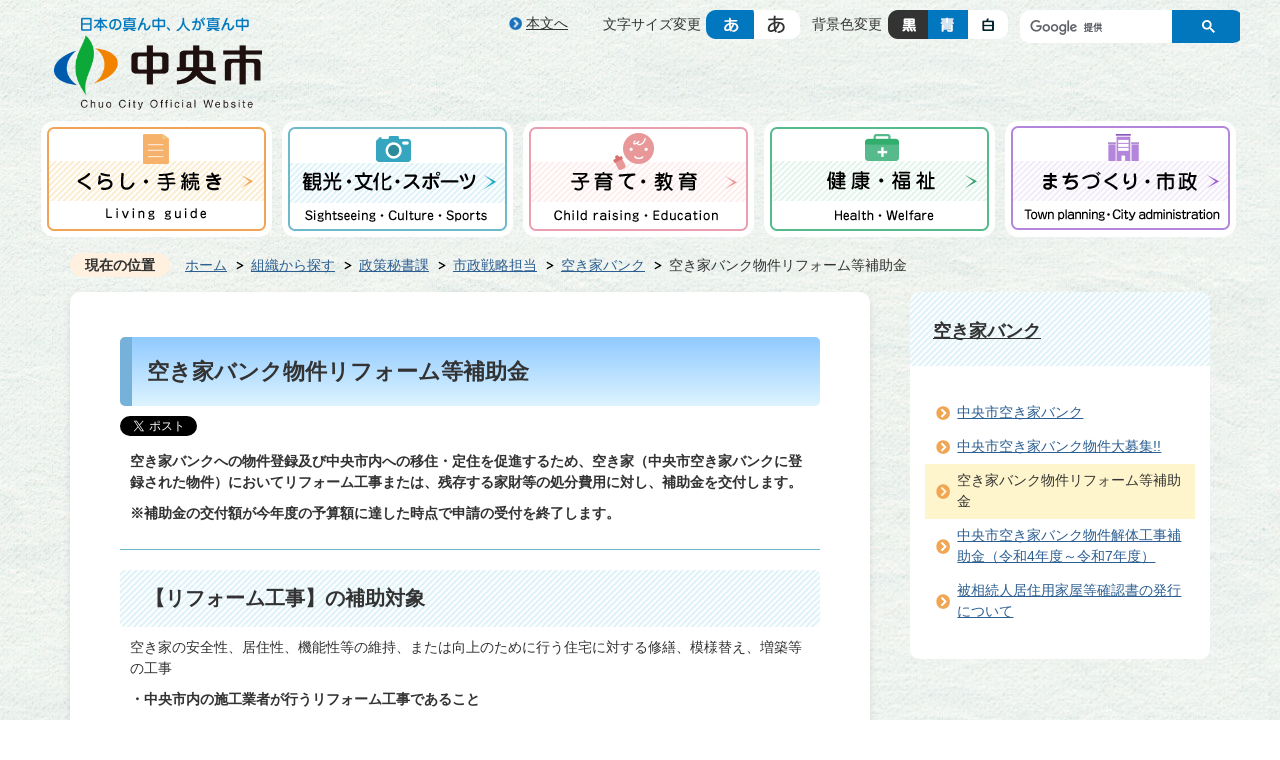

--- FILE ---
content_type: text/html
request_url: https://www.city.chuo.yamanashi.jp/soshiki/seisaku/siseisenryaku/akiabanku/5301.html
body_size: 11059
content:
<!DOCTYPE HTML>
<html lang="ja">
<head>
  <meta charset="utf-8">
                                                                              

        <meta name="keywords" content="">
<meta name="description" content="">    <meta property="og:title" content="空き家バンク物件リフォーム等補助金|山梨県中央市公式ホームページ">
<meta property="og:type" content="article">
<meta property="og:url" content="https://www.city.chuo.yamanashi.jp/soshiki/seisaku/siseisenryaku/akiabanku/5301.html">
  <meta property="og:image" content="//www.city.chuo.yamanashi.jp/theme/base/img_common/ogp_noimage.png" />
  <meta property="og:description" content="              空き家バンクへの物件登録及び中央市内への移住・定住を促進するため、空き家（中央市空き家バンクに登録された物件）においてリフォーム工事または、残存する家財等の処分費用に対し、補助金を交付します。※補助金の交付額が今年度の予算額に達した時点で申請の受付を終了します。            " />    <meta name="viewport" content="width=768, user-scalable=yes" />      <meta name="nsls:timestamp" content="Thu, 10 Jan 2019 23:30:00 GMT">            <title>空き家バンク物件リフォーム等補助金／山梨県中央市公式ホームページ</title>    <link rel="canonical" href="https://www.city.chuo.yamanashi.jp/soshiki/seisaku/siseisenryaku/akiabanku/5301.html">        
                          <link rel="icon" href="//www.city.chuo.yamanashi.jp/favicon.ico">
        <link rel="apple-touch-icon" href="//www.city.chuo.yamanashi.jp/smartphone.png">
                                                  <link href="//www.city.chuo.yamanashi.jp/theme/base/css/sub.css" rel="stylesheet" type="text/css" class="sp-style">              

                                                          <script src="//www.city.chuo.yamanashi.jp/theme/base/js/jquery.js"></script>
  <script src="//www.city.chuo.yamanashi.jp/theme/base/js/jquery_cookie.js"></script>
  <script src="//www.city.chuo.yamanashi.jp/theme/base/js/common_lib.js"></script>
  <script src="//www.city.chuo.yamanashi.jp/theme/base/js/jquery.easing.1.3.js"></script>
  <script src="//www.city.chuo.yamanashi.jp/theme/base/js/jquery.bxslider.js"></script>
  <script src="//www.city.chuo.yamanashi.jp/theme/base/js/jquery_dropmenu.js"></script>
  <script src="//www.city.chuo.yamanashi.jp/theme/base/js/common.js"></script>
  <script src="//www.city.chuo.yamanashi.jp/theme/base/js/mutual_switching/mutual_switching.js"></script>
  <script src='//www.google.com/jsapi' type='text/javascript'></script>
                  <script src="//www.city.chuo.yamanashi.jp/theme/base/js/sub.js"></script>
          

      
  <!--[if lt IE 9]>
  <script src="//www.city.chuo.yamanashi.jp/theme/base/js/html5shiv-printshiv.min.js"></script>
  <script src="//www.city.chuo.yamanashi.jp/theme/base/js/css3-mediaqueries.js"></script>
  <![endif]-->

  <script>
    var cms_api_token="eyJ0eXAiOiJKV1QiLCJhbGciOiJIUzI1NiJ9.eyJjdXN0b21lcl9jb2RlIjoiMTcxMDU2Iiwic2VydmljZV9uYW1lIjoiU01BUlQgQ01TIn0.hyxfAYk7OSmEhTsJD6VVXOEAmuNCpKDZ-ah5JBlRyK8";
    var cms_api_domain="api4th.smart-lgov.jp";
    var cms_api_site="";
    var cms_app_version="";
    var cms_app_id="";
    var site_domain = "https://www.city.chuo.yamanashi.jp";
    var theme_name = "base";
    var cms_recruit_no = "0";
    var cms_recruit_history_no = "0";
    var cms_recruit_search_item = '[]';
    var is_smartphone = false;  </script>

  
  


</head>
<body>
            
              
                
      
  
  <div id="wrapper">
    <div id="wrapper-in">
      <div id="wrapper-in2">

        <p id="smartphone" class="jqs-go-to-sp" style="display: none;"><a href="https://www.city.chuo.yamanashi.jp/soshiki/seisaku/siseisenryaku/akiabanku/5301.html" class="jqs-go-to-sp">スマートフォン専用サイトへ</a></p>

<div id="header-print">
    <header role="banner" id="header" class="view-pc">

        <div class="header-subnav-area">

        <div class="box clearfix">

            <nav class="unit">
            <ul class="list">
                <li><a href="#container">本文へ</a></li>
                <li class="lang"><div id="google_translate_element"></div></li>
            </ul>
            </nav>

            <dl id="header-size">
            <dt class="title"><span>文字サイズ変更</span></dt>
            <dd class="item">
                <a href="#" class="scsize normal">
                <img src="//www.city.chuo.yamanashi.jp/theme/base/img_common/headersize_normal_on.png" width="48" height="29" alt="標準"></a>
            </dd>
            <dd class="item2">
                <a href="#" class="scsize up">
                <img src="//www.city.chuo.yamanashi.jp/theme/base/img_common/headersize_big_off.png" width="46" height="29" alt="拡大"></a>
            </dd>
            </dl>

            <dl id="header-color">
            <dt class="title"><span>背景色変更</span></dt>
            <dd class="item">
                <a href="#" class="sccolor" id="color_black">
                <img src="//www.city.chuo.yamanashi.jp/theme/base/img_common/headercolor_black.png" width="40" height="29" alt="背景色を黒色にする"></a>
            </dd>
            <dd class="item2">
                <a href="#" class="sccolor" id="color_blue">
                <img src="//www.city.chuo.yamanashi.jp/theme/base/img_common/headercolor_blue.png" width="40" height="29" alt="背景色を青色にする"></a>
            </dd>
            <dd class="item3">
                <a href="#" class="sccolor" id="color_normal">
                <img src="//www.city.chuo.yamanashi.jp/theme/base/img_common/headercolor_white.png" width="40" height="29" alt="背景色を白色にする"></a>
            </dd>
            </dl>

            <div class="header-search-area"><gcse:searchbox-only resultsUrl="//www.city.chuo.yamanashi.jp/result.html" queryParameterName="q" enableAutoComplete="true"></gcse:searchbox-only></div>

        </div>

                            <p id="header-logo"><a href="//www.city.chuo.yamanashi.jp/index.html"><img src="//www.city.chuo.yamanashi.jp/theme/base/img_common/header_logo.png" alt="日本の真ん中、人が真ん中　中央市　Chuo City Official Website"></a></p>
        
        </div>

                            
<script>
$(function() {
  $('.headerNaviDynBlock').each(function() {
    var block = $(this);
    var list = block.find('.headerNaviDynList');
    block.css('display', 'none');

    var url = block.attr('url');
    if (!url) {
      url = block.attr('data-url');
      if (!url) {
        return;
      }
    }

    $.getJSON(url, function(json) {
      var templateOrig = block.find('.headerNaviPageTemplate');
      if (templateOrig.length == 0) {
        return;
      }
      var template = templateOrig.clone().removeClass('headerNaviPageTemplate').addClass('pageEntity').css('display', '');
      block.find('.pageEntity').remove();
      var count = 0;
      for (var j=0; j<json.length; j++) {
        var item = json[j];
        if (item.is_category_index && item.child_pages_count == 0) {
          continue;
        }
        var entity = template.clone();
        entity.find('.pageLink').attr('href', item.url).text(item.page_name);
        entity.find('.pageDescription').text(item.description);
        list.append(entity);
        count++;
      }
      if (count > 0) {
        block.css('display', '');
      }
      templateOrig.remove();
    });
  });
});
</script>

<nav id="header-nav">
  <div class="in">
    <ul class="list clearfix">
      <li class="nav1">
        <a href="//www.city.chuo.yamanashi.jp/kurashi/index.html"><img src="//www.city.chuo.yamanashi.jp/theme/base/img_sub/gnavi_menu01.png" alt="くらし・手続き　Living guide"></a>
                <div class="headerNaviDynBlock" data-url="//www.city.chuo.yamanashi.jp/kurashi/index.tree.json">
          <div class="dropmenu">
            <ul class="list2 clearfix headerNaviDynList">
              <li class="headerNaviPageTemplate"><a class="pageLink"></a></li>
            </ul>
          </div>
        </div>
              </li>
      <li class="nav2">
        <a href="//www.city.chuo.yamanashi.jp/kankou_bunka/index.html"><img src="//www.city.chuo.yamanashi.jp/theme/base/img_sub/gnavi_menu02.png" alt="観光・文化・スポーツ　Sightseeing・Culture・Sports"></a>
                <div class="headerNaviDynBlock" data-url="//www.city.chuo.yamanashi.jp/kankou_bunka/index.tree.json">
          <div class="dropmenu">
            <ul class="list2 clearfix headerNaviDynList">
              <li class="headerNaviPageTemplate"><a class="pageLink"></a></li>
            </ul>
          </div>
        </div>
              </li>
      <li class="nav3">
        <a href="//www.city.chuo.yamanashi.jp/parenting/index.html"><img src="//www.city.chuo.yamanashi.jp/theme/base/img_sub/gnavi_menu03.png" alt="子育て・教育　Child raising・
        Education"></a>
      </li>
      <li class="nav4">
        <a href="//www.city.chuo.yamanashi.jp/kenkou_fukushi/index.html"><img src="//www.city.chuo.yamanashi.jp/theme/base/img_sub/gnavi_menu04.png" alt="健康・福祉　Health・Welfare"></a>
                <div class="headerNaviDynBlock" data-url="//www.city.chuo.yamanashi.jp/kenkou_fukushi/index.tree.json">
          <div class="dropmenu">
            <ul class="list2 clearfix headerNaviDynList">
              <li class="headerNaviPageTemplate"><a class="pageLink"></a></li>
            </ul>
          </div>
        </div>
              </li>
      <li class="nav5">
        <a href="//www.city.chuo.yamanashi.jp/machi/index.html"><img src="//www.city.chuo.yamanashi.jp/theme/base/img_sub/gnavi_menu05.png" alt="まちづくり・ 市政　Town planning・ City administration"></a>
                <div class="headerNaviDynBlock" data-url="//www.city.chuo.yamanashi.jp/machi/index.tree.json">
          <div class="dropmenu">
            <ul class="list2 clearfix headerNaviDynList">
              <li class="headerNaviPageTemplate"><a class="pageLink"></a></li>
            </ul>
          </div>
        </div>
              </li>
    </ul>
  </div>
</nav>        
    </header>

    <header role="banner" id="sp-header" class="view-sp">
  <div class="box clearfix">
    <p id="sp-header-logo"><a href="//www.city.chuo.yamanashi.jp/"><img src="//www.city.chuo.yamanashi.jp/theme/base/img_common/header_logo.png" alt="日本の真ん中、人が真ん中　中央市　Chuo City Official Website"></a></p>
    <nav id="sp-header-nav" role="navigation" class="clearfix">
      <div class="menu-btn-area clearfix">
      <p class="menu-btn-search"><a href="#"><img src="//www.city.chuo.yamanashi.jp/theme/base/img_common/menu_btn_search.png" alt="検索"></a></p>
      <p class="menu-btn-menu"><a href="#"><img src="//www.city.chuo.yamanashi.jp/theme/base/img_common/menu_btn_menu.png" alt="メニュー"></a></p>
      </div>
    </nav>
  </div>

  <div class="modal-search-bg"></div>
  <div class="modal-search">
    <div class="header-search-area-sp"><gcse:searchbox-only resultsUrl="//www.city.chuo.yamanashi.jp/result.html" queryParameterName="q" enableAutoComplete="true"></gcse:searchbox-only></div>
    <p class="modal-menu-close">
      <span><img src="//www.city.chuo.yamanashi.jp/theme/base/img_common/modal_menu_close.png" alt="閉じる"></span>
    </p>
  </div>

  <div class="modal-menu-bg"></div>
  <div class="modal-menu">
    <ul class="sp-menu1">
      <li><a href="//www.city.chuo.yamanashi.jp/kurashi/index.html"><img src="//www.city.chuo.yamanashi.jp/theme/base/img_common/sp_menu01.png" alt="くらし・手続き　Living guide"></a></li>
      <li><a href="//www.city.chuo.yamanashi.jp/kankou_bunka/index.html"><img src="//www.city.chuo.yamanashi.jp/theme/base/img_common/sp_menu02.png" alt="観光・文化・スポーツ　Sightseeing・Culture・Sports"></a></li>
      <li><a href="//www.city.chuo.yamanashi.jp/parenting/index.html"><img src="//www.city.chuo.yamanashi.jp/theme/base/img_common/sp_menu03.png" alt="子育て・教育　Child raising・Education"></a></li>
      <li><a href="//www.city.chuo.yamanashi.jp/kenkou_fukushi/index.html"><img src="//www.city.chuo.yamanashi.jp/theme/base/img_common/sp_menu04.png" alt="健康・福祉　Health・Welfare"></a></li>
      <li><a href="//www.city.chuo.yamanashi.jp/machi/index.html"><img src="//www.city.chuo.yamanashi.jp/theme/base/img_common/sp_menu05.png" alt="まちづくり・ 市政　Town planning・ City administration"></a></li>
    </ul>
    <ul class="sp-menu2">
      <li><a href="//www.city.chuo.yamanashi.jp/benriservice/facilitymap/index.html">施設を探す</a></li>
      <li><a href="//www.city.chuo.yamanashi.jp/soshiki/index.html">組織から探す</a></li>
      <li><a href="//www.city.chuo.yamanashi.jp/submenu/iza/index.html">いざというときに</a></li>
      <li><a href="//www.city.chuo.yamanashi.jp/submenu/Portugues/index.html">Português</a></li>
    </ul>
    <ul class="sp-menu3">
      <li><a href="https://www.city.chuo.yamanashi.jp/soshiki/seisaku/siseisenryaku/akiabanku/5301.html" class="jqs-go-to-pc">PC版へ</a></li>
      <li class="lang"></li>
    </ul>
    <p class="modal-menu-close">
      <span><img src="//www.city.chuo.yamanashi.jp/theme/base/img_common/modal_menu_close.png" alt="閉じる"></span>
    </p>
  </div>

</header>
</div>
        <dl id="pankuzu" class="clearfix view-pc">
          <dt class="title">
            現在の位置</dt>
          <dd class="in">
            

<ul class="list">
              <li><a href="https://www.city.chuo.yamanashi.jp/index.html">ホーム</a></li>
                  <li class="icon"><a href="https://www.city.chuo.yamanashi.jp/soshiki/index.html">組織から探す</a></li>
                  <li class="icon"><a href="https://www.city.chuo.yamanashi.jp/soshiki/seisaku/index.html">政策秘書課</a></li>
                  <li class="icon"><a href="https://www.city.chuo.yamanashi.jp/soshiki/seisaku/siseisenryaku/index.html">市政戦略担当</a></li>
                  <li class="icon"><a href="https://www.city.chuo.yamanashi.jp/soshiki/seisaku/siseisenryaku/akiabanku/index.html">空き家バンク</a></li>
            <li class="icon"><span>空き家バンク物件リフォーム等補助金</span></li>
  </ul>
          </dd>
        </dl>

        <section id="container">
          <div id="container-in" class="clearfix">

            <article id="contents" role="main">

                            
                                
      <h1 class="title"><span class="bg"><span class="bg2">空き家バンク物件リフォーム等補助金</span></span></h1>
                    <div class="article-header">
                                              <div id="social">
      <div class="clearfix in">

        <script>
          $(document).ready(function () {
            $('.fb-like').attr('data-href', location.href);
            $('.fb-share-button').attr('data-href', location.href);
          });
        </script>
        <!-- Twitter -->
        <script>!function(d,s,id){var js,fjs=d.getElementsByTagName(s)[0],p=/^http:/.test(d.location)?'http':'https';if(!d.getElementById(id)){js=d.createElement(s);js.id=id;js.src=p+'://platform.twitter.com/widgets.js';fjs.parentNode.insertBefore(js,fjs);}}(document, 'script', 'twitter-wjs');</script>
        <!-- FaceBook -->
        <div id="fb-root"></div>
        <script>
          (function(d, s, id) {
            var js, fjs = d.getElementsByTagName(s)[0];
            if (d.getElementById(id)) return;
            js = d.createElement(s); js.id = id;
            js.src = "//connect.facebook.net/ja_JP/sdk.js#xfbml=1&version=v2.8";
            fjs.parentNode.insertBefore(js, fjs);
          } (document, 'script', 'facebook-jssdk'));
        </script>

        <ul id="sns-list" class="list">
          <li><div><a href="https://x.com/share" class="twitter-share-button">Post</a></div></li>
                    <li><div class="fb-like" data-href="" data-layout="button" data-action="like" data-size="small" data-show-faces="true" data-share="true"></div></li>
                                                  <li class="view-sp">
            <span>
              <script type="text/javascript" src="//media.line.me/js/line-button.js?v=20140411" ></script>
              <script type="text/javascript">
                new media_line_me.LineButton({"pc":true,"lang":"ja","type":"a"});
              </script>
            </span>
          </li>
        </ul>
        
      </div>
    </div>
                      </div>
              
              <div id="contents-in">      
        
        
                <div class="free-layout-area">
          <div>
            <div class="wysiwyg">
              <p><strong>空き家バンクへの物件登録及び中央市内への移住・定住を促進するため、空き家（中央市空き家バンクに登録された物件）においてリフォーム工事または、残存する家財等の処分費用に対し、補助金を交付します。</strong></p>

<p><strong>※補助金の交付額が今年度の予算額に達した時点で申請の受付を終了します。</strong></p>
            </div>
          

            <h5><span class="bg"><span class="bg2"><span class="bg3"></span></span></span></h5>
          

            <div class="wysiwyg">
              <h2><strong>【リフォーム工事】の補助対象</strong></h2>

<p>空き家の安全性、居住性、機能性等の維持、または向上のために行う住宅に対する修繕、模様替え、増築等の工事</p>

<p><strong>・中央市内の施工業者が行うリフォーム工事であること</strong></p>

<p><strong>・工事費用の総額が20万円以上であること</strong></p>

<p><strong>・居住する部分のリフォーム工事費用であること</strong></p>

<p>＊その他法令等の規定で住宅改修に係る補助金等の経費として含まれる部分は除く</p>
            </div>
          

            <div class="wysiwyg">
              <h2>【<strong>家財処分】の補助対象</strong></h2>

<p>空き家において使用されず残された状態の家電製品、家具、食器、その他の家財道具を処分する費用</p>

<p><strong>・家財処分費用の総額が5万円以上であること</strong></p>

<p><strong>・処理、処分は、一般廃棄物処理業の許可を受けている業者が行うこと</strong></p>

<p>＊特定家庭用機器再商品化法（家電リサイクル法）に基づく処理費用は除く</p>
            </div>
          

            <div class="wysiwyg">
              <h3>  <strong>補助金の額</strong></h3>

<p><strong>■リフォーム工事</strong></p>

<p> 対象経費の1/2以内で、<strong>20万円</strong>を上限</p>

<p>&nbsp;</p>

<p><strong>■家財処分</strong></p>

<p> 対象経費の1/2以内で、<strong>5万円</strong>を上限</p>

<p>&nbsp;</p>

<p>※補助金は、同一住宅または同一人に対し、1回に限り交付します</p>
            </div>
          

            <div class="wysiwyg">
              <h3>  <strong>対象者</strong></h3>

<p><strong>・中央市空き家バンクに物件登録または利用登録している者</strong></p>

<p><strong>・リフォーム工事または家財処分を行う空き家の所有者等の3親等以内の親族でない者</strong></p>

<p><strong>・市税等を滞納していない者</strong></p>
            </div>
          

            <div class="wysiwyg">
              <h3>  <strong>申請期間</strong></h3>

<p><strong>■リフォーム工事</strong></p>

<p>・空き家の売買契約もしくは賃貸借契約を締結した日、または、売買もしくは賃貸借の同意が書面により得られた日から1年を経過するまでの期間</p>

<p>&nbsp;</p>

<p><strong>■家財処分</strong></p>

<p>・中央市空き家バンクに登録された日から1年を経過するまでの期間（所有者に限る）</p>

<p>・空き家の売買契約もしくは賃貸借契約を締結した日、または、売買もしくは賃貸借の同意が書面により得られた日から1年を経過するまでの期間（入居者に限る）</p>
            </div>
          

            <div class="wysiwyg">
              <h4><strong>申請書類</strong></h4>

<h6><strong>●</strong><a target="_blank" class="icon2" href="//www.city.chuo.yamanashi.jp/material/files/group/27/akiyabank_reform_yousiki01.docx">中央市空き家バンク物件リフォーム等補助金交付申請書（様式第1号）(ワード:33.2KB)</a></h6>

<p>【リフォーム工事】の添付書類</p>

<p>・空き家のリフォーム工事費用の明細書及び見積書の写し</p>

<p>・リフォーム工事を行う空き家の写真および施工予定箇所の写真</p>

<p>・空き家の売買契約書もしくは賃貸借契約書の写し、または、売買もしくは賃貸借の同意が得られたことを証する書類</p>

<p>・所有者等の同意が得られたことを証する書類（入居者等に限る）</p>

<p>・市税等の納税証明書</p>

<p>・その他必要と認める書類</p>

<p>&nbsp;</p>

<p>【家財処分】の添付書類</p>

<p>・家財道具の撤去および処分費用の明細書および見積書の写し</p>

<p>・家財道具の撤去および処分を要する居住部分の室内の写真</p>

<p>・売買契約書もしくは賃貸借契約書の写し、または、売買もしくは賃貸借の同意が得られたことを証する書類（入居者等に限る）</p>

<p>・家財道具の撤去および処分について、所有者等の同意が得られたことを証する書類（入居者等に限る）</p>

<p>・市税等の納税証明書</p>

<p>・その他必要と認める書類</p>

<p>&nbsp;</p>

<h6>●<a target="_blank" class="icon2" href="//www.city.chuo.yamanashi.jp/material/files/group/27/akiyabank_reform_yousiki03.docx">中央市空き家バンク物件リフォーム等補助金変更・中止・廃止届出書（様式第3号）(ワード:33.2KB)</a></h6>

<p>※申請内容の変更または中止もしくは廃止するときに提出してください</p>

<p>&nbsp;</p>

<h6><strong>●</strong><a target="_blank" class="icon2" href="//www.city.chuo.yamanashi.jp/material/files/group/27/akiyabank_reform_yousiki05.docx">中央市空き家バンク物件リフォーム等補助金実績報告書（様式第5号）(ワード:29.6KB)</a></h6>

<p>【添付書類】</p>

<p>・空き家転居後の住民票の写し（入居者等に限る）</p>

<p>・工事等にかかった費用の領収書の写し</p>

<p>・工事等を行った箇所の完了後の写真</p>

<p>・売買契約書または賃貸借契約書の写し（申請時に売買または賃貸借の同意が得られたことを証する書類を提出した者に限る）</p>

<p>・その他必要と認める書類</p>

<p>&nbsp;</p>

<h6><strong>●</strong><a target="_blank" class="icon2" href="//www.city.chuo.yamanashi.jp/material/files/group/27/akiyabank_reform_yousiki07.docx">中央市空き家バンク物件リフォーム等補助金交付請求書（様式第7号）(ワード:18.7KB)</a></h6>

<p>【添付書類】</p>

<p>・市から通知された中央市空き家バンク物件リフォーム等補助金交付確定通知書（様式第6号）の写し</p>

<p>＊リフォーム工事または家財処分が完了した日の属する年度の3月31日までに提出</p>

<p>&nbsp;</p>
            </div>
          

            <div class="wysiwyg">
              <h4>申請書様式</h4>

<p>○<a target="_blank" class="icon2" href="//www.city.chuo.yamanashi.jp/material/files/group/27/akiyabank_reform_yousiki01.docx">中央市空き家バンク物件リフォーム等補助金交付申請書（様式第1号）(ワード:33.2KB)</a></p>

<p>○<a target="_blank" class="icon2" href="//www.city.chuo.yamanashi.jp/material/files/group/27/akiyabank_reform_yousiki03.docx">中央市空き家バンク物件リフォーム等補助金変更・中止・廃止届出書（様式第3号）(ワード:33.2KB)</a></p>

<p>○<a target="_blank" class="icon2" href="//www.city.chuo.yamanashi.jp/material/files/group/27/akiyabank_reform_yousiki05.docx">中央市空き家バンク物件リフォーム等補助金実績報告書（様式第5号）(ワード:29.6KB)</a></p>

<p>○<a target="_blank" class="icon2" href="//www.city.chuo.yamanashi.jp/material/files/group/27/akiyabank_reform_yousiki07.docx">中央市空き家バンク物件リフォーム等補助金交付請求書（様式第7号）(ワード:18.7KB)</a></p>
            </div>
          
</div>
        </div>
        
        


            
              
                        
                          <!-- 「お問い合わせ先」 -->
                                
      <div class="toiawase">
      <dl class="col-area clearfix"><dt class="title"><span class="bg"><span class="bg2">この記事に関するお問い合わせ先</span></span></dt>
      <dd class="in">
      <div class="name"><p><strong>未来戦略部　政策秘書課　市政戦略担当</strong><br>〒409-3892　中央市臼井阿原301番地1<br>電話：<a href="tel:0552748512" data-cke-saved-href="tel:0552748512">055-274-8512</a><br>ファックス：055-274-7130<br><br><a href="https://www.city.chuo.yamanashi.jp/cgi-bin/inquiry.php/32?page_no=5301">メールでのお問い合わせはこちら</a></p></div>
      </dd>
      </dl></div>
            
             <!-- pdfダウンロード -->
          
          
  


          
        
        </div><!-- contentsIn -->
      </article><!-- contents -->


                                                              
              
                  <nav id="side-nav">
    <div role="complementary">
      <section class="side-nav-list">
            
    <script>
  function cmsDynDateFormat(date, format) {
    var jpWeek = ['日', '月', '火', '水', '木', '金', '土'];
    return format.replace('%Y', date.getFullYear()).replace('%m', ('0' + (date.getMonth() + 1)).slice(-2)).replace('%d', ('0' + date.getDate()).slice(-2)).replace('%a', jpWeek[date.getDay()])
        .replace('%H', ('0' + date.getHours()).slice(-2)).replace('%M', ('0' + date.getMinutes()).slice(-2)).replace('%S', ('0' + date.getSeconds()).slice(-2));
  }
  function cmsDynExecuteGetPageList() {
    var outerBlocks = $('.pageListDynBlock');
    outerBlocks.each(function() {
      var block = $(this);
      block.find('.pageListExists').css('display', 'none');
      block.find('.pageListNotExists').css('display', 'none');

      var url = block.attr('data-url');

      var cond = {};

      cond.limit = parseInt(block.attr('data-limit'));
      cond.showIndex = parseInt(block.attr('data-show-index'));
      cond.showMobile = parseInt(block.attr('data-show-mobile'));
      dateBegin = block.attr('data-date-begin');
      dateSpan = block.attr('data-date-span');

      cond.curPageNo = block.attr('data-current-page-no');
      cond.dirClass = block.attr('data-dir-class');
      cond.pageClass = block.attr('data-page-class');

      cond.timeBegin = 0;
      if (dateBegin) {
        cond.timeBegin = new Date(dateBegin);
      } else if (dateSpan) {
        cond.timeBegin = Date.now() - dateSpan * 86400000;
      }
      var recentSpan = block.attr('data-recent-span');
      cond.recentBegin = 0;
      if (recentSpan) {
        cond.recentBegin = Date.now() - recentSpan * 86400000;
      }
      cond.dateFormat = block.attr('data-date-format');
      if (!cond.dateFormat) {
        cond.dateFormat = '%Y/%m/%d %H:%M:%S';
      }
      cond.joinGrue = block.attr('data-join-grue');
      if (!cond.joinGrue) {
        cond.joinGrue = ' , ';
      }
      cond.eventDateFormat = block.attr('data-event-date-format');
      if (!cond.eventDateFormat) {
        cond.eventDateFormat = cond.dateFormat;
      }
      cond.eventType = block.attr('data-event-type');
      cond.eventField = block.attr('data-event-field');
      cond.eventArea = block.attr('data-event-area');
      eventDateSpan = block.attr('data-event-date-span');
      cond.eventTimeEnd = 0;
      if (eventDateSpan) {
        cond.eventTimeEnd = Date.now() + eventDateSpan * 86400000;
      }

      $.getJSON(url, function(json) {
        cmsDynApplyPageListJson(block, json, cond);
      }).fail(function(jqxhr, textStatus, error) {
        block.css('display', 'none');
      });
    });
  }
  function cmsDynApplyPageListJson(block, json, cond) {
    var now = Date.now();
    var list = block.find('.pageListBlock');
    var template = list.find('.pageEntity:first').clone();
    list.find('.pageEntity').remove();

    var count = 0;

    for (var i = 0; i < json.length; i++) {
      var item = json[i];
      var itemDate = new Date(item.publish_datetime);

      if (!cond.showIndex && item.is_category_index) {
        continue;
      }
      if (!cond.showMobile && item.is_keitai_page) {
        continue;
      }
      if (cond.timeBegin && itemDate.getTime() < cond.timeBegin) {
        continue;
      }

      var entity = template.clone();
      if ('event' in item && item['event']) {
        var pageEvent = item['event'];
        if (cond.eventType && cond.eventType != pageEvent.event_type_name) {
          continue;
        }
        if (cond.eventField && $.inArray(cond.eventField, pageEvent.event_fields) < 0) {
          continue;
        }
        if (cond.eventArea && $.inArray(cond.eventArea, pageEvent.event_area) < 0) {
          continue;
        }
        var eventDateString = '';
        if (cond.eventTimeEnd) {
          if (pageEvent.event_date_type_id == 0) {
            var startDatetime = pageEvent.event_start_datetime ? new Date(pageEvent.event_start_datetime) : false;
            var endDatetime = pageEvent.event_end_datetime ? new Date(pageEvent.event_end_datetime) : false;
            if (startDatetime && endDatetime) {
              if (startDatetime.getTime() > cond.eventTimeEnd || endDatetime.getTime() <= now) {
                continue;
              }
              eventDateString = cmsDynDateFormat(startDatetime, cond.eventDateFormat) + '～' + cmsDynDateFormat(endDatetime, cond.eventDateFormat);
            } else if (startDatetime) {
              if (startDatetime.getTime() > cond.eventTimeEnd) {
                continue;
              }
            } else {
              if (endDatetime.getTime() <= now) {
                continue;
              }
              eventDateString = '～' + cmsDynDateFormat(endDatetime, cond.eventDateFormat);
            }
          } else if (pageEvent.event_date_type_id == 1) {
            var filteredDates = $.grep(pageEvent.event_dates, function(value, index) {
              var eventTime1 = new Date(value[0]+'T00:00:00+09:00').getTime();
              var eventTime2 = new Date(value[1]+'T23:59:59+09:00').getTime();
              return (eventTime1 <= cond.eventTimeEnd && eventTime2 >= now);
            });
            if (filteredDates.length == 0) {
              continue;
            }
          }
        }
        if (pageEvent.event_place) {
          entity.find('.pageEventPlaceExists').css('display', '');
          entity.find('.pageEventPlace').text(pageEvent.event_place);
        } else {
          entity.find('.pageEventPlaceExists').css('display', 'none');
          entity.find('.pageEventPlace').text('');
        }
        if (pageEvent.event_date_supplement) {
          entity.find('.pageEventDateExists').css('display', '');
          entity.find('.pageEventDate').text(pageEvent.event_date_supplement);
        } else if (eventDateString.length > 0) {
          entity.find('.pageEventDateExists').css('display', '');
          entity.find('.pageEventDate').text(eventDateString);
        } else {
          entity.find('.pageEventDateExists').css('display', 'none');
          entity.find('.pageEventDate').text('');
        }

        if (pageEvent.event_type_name) {
          entity.find('.pageEventTypeExists').css('display', '');
          entity.find('.pageEventType').text(pageEvent.event_type_name);
        } else {
          entity.find('.pageEventTypeExists').css('display', 'none');
          entity.find('.pageEventType').text('');
        }
        if (pageEvent.event_fields && pageEvent.event_fields.length > 0) {
          entity.find('.pageEventFieldsExists').css('display', '');
          entity.find('.pageEventFields').text(pageEvent.event_fields.join(cond.joinGrue));
        } else {
          entity.find('.pageEventFieldsExists').css('display', 'none');
          entity.find('.pageEventFields').text('');
        }
        if (pageEvent.event_area && pageEvent.event_area.length > 0) {
          entity.find('.pageEventAreaExists').css('display', '');
          entity.find('.pageEventArea').text(pageEvent.event_area.join(cond.joinGrue));
        } else {
          entity.find('.pageEventAreaExists').css('display', 'none');
          entity.find('.pageEventArea').text('');
        }
        entity.find('.pageEventExists').css('display', '');
      } else {
        entity.find('.pageEventExists').css('display', 'none');
      }

      entity.find('.pageDate').each(function() {
        var dateString = cmsDynDateFormat(itemDate, cond.dateFormat);
        $(this).text(dateString);
      });
      var pageLink = entity.find('a.pageLink');
      if (cond.curPageNo == item.page_no) {
        pageLink.removeAttr('href').removeAttr('page_no').css('display', 'none');
        pageLink.parent().append('<span class="pageNoLink">' + item.page_name + '</span>');
      } else {
        pageLink.attr('page_no', item.page_no).attr('href', item.url).text(item.page_name);
        pageLink.find('.pageNoLink').remove();
      }

      entity.find('.pageDescription').text(item.description);

      if ('thumbnail_image' in item && item.thumbnail_image) {
        entity.find('img.pageThumbnail').attr('src', item.thumbnail_image).attr('alt', item.page_name).css('display', '');
      } else {
        entity.find('img.pageThumbnail').css('display', 'none');
      }

      if (cond.recentBegin && itemDate.getTime() >= cond.recentBegin) {
        entity.find('.pageRecent').css('display', '');
      } else {
        entity.find('.pageRecent').css('display', 'none');
      }

      var removeClasses = [];
      var appendClasses = [];
      if (item.is_category_index) {
        appendClasses = cond.dirClass ? cond.dirClass.split(' ') : [];
        removeClasses = cond.pageClass ? cond.pageClass.split(' ') : [];
      } else {
        removeClasses = cond.dirClass ? cond.dirClass.split(' ') : [];
        appendClasses = cond.pageClass ? cond.pageClass.split(' ') : [];
      }
      $.each(removeClasses, function(idx, val){
        entity.removeClass(val);
      });
      $.each(appendClasses, function(idx, val){
        entity.addClass(val);
      });

      entity.css('display', '');
      list.append(entity);
      count++;
      if (cond.limit && count >= cond.limit) {
        break;
      }
    }
    if (count) {
      block.css('display', '');
      block.find('.pageListExists').css('display', '');
      block.find('.pageListNotExists').css('display', 'none');
    } else {
      block.css('display', '');
      block.find('.pageListExists').css('display', 'none');
      block.find('.pageListNotExists').css('display', '');
    }
  };
</script>

<script>
$(function() {
  cmsDynExecuteGetPageList();
});
</script>


    
  <div class="pageListDynBlock" data-url="//www.city.chuo.yamanashi.jp/soshiki/seisaku/siseisenryaku/akiabanku/index.tree.json"
   data-show-shortcut="1" data-show-index="1"
   data-current-page-no="5301">
    <dl class="pageListExists">
      <dt class="title">
        <span class="bg"><span class="bg2"><a href="//www.city.chuo.yamanashi.jp/soshiki/seisaku/siseisenryaku/akiabanku/index.html">空き家バンク</a></span></span>
      </dt>
      <dd class="in">
        <ul class="list clearfix pageListBlock">
          <li class="pageEntity" style="display:none;">
            <a class="pageLink"></a>
          </li>
        </ul>
      </dd>
    </dl>
  </div>
      </section>
    </div>
  </nav>            
  </div>
  </section><!--/#container-->

    <!-- footer -->
    <div class="footerPrint">
  <footer role="contentinfo">
    <div class="in">
      <div class="footer-logo">
        <img src="//www.city.chuo.yamanashi.jp/theme/base/img_common/footer_logo.png" alt="中央市">
      </div>
      <div class="footer-info1">
        <dl>
        <dt>中央市役所</dt>
        <dd>
          〒409-3892&nbsp;山梨県中央市臼井阿原301番地1<br>
          電話番号 055-274-1111（代表）<br>
          <a href="//www.city.chuo.yamanashi.jp/benriservice/facilitymap/bunya/koukyousisetsu/684.html">中央市役所へのアクセスはこちら</a>
        </dd>
        </dl>
        <dl>
        <dt>玉穂支所</dt>
        <dd>
          〒409-3893&nbsp;山梨県中央市成島2266番地<br>
          <a href="//www.city.chuo.yamanashi.jp/benriservice/facilitymap/bunya/koukyousisetsu/674.html">玉穂支所へのアクセスはこちら</a>
        </dd>
        </dl>
        <dl>
        <dt>豊富支所</dt>
        <dd>
          〒400-1594&nbsp;山梨県中央市大鳥居3866番地<br>
          <a href="//www.city.chuo.yamanashi.jp/benriservice/facilitymap/bunya/koukyousisetsu/694.html">豊富支所へのアクセスはこちら</a>
        </dd>
        </dl>
      </div>
      <dl class="footer-info2">
      <dt>開庁時間</dt>
      <dd>平日午前8時30分から午後5時15分　<br class="view-sp">※土日・祝日・年末年始12月29日から1月3日を除く</dd>
      </dl>
      <p id="pagetop-pc"><a href="#container" class="scroll"><img src="//www.city.chuo.yamanashi.jp/theme/base/img_common/footer_pagetop.png" alt="ページの先頭へ"></a></p>
    </div>
    <div class="footer-map-area view-pc">
      <div class="footer-map-img">
        <img src="//www.city.chuo.yamanashi.jp/theme/base/img_common/footer_bg_pc.png" alt="" usemap="#footer-clickablemap">
      </div>
      <map name="footer-clickablemap">
        <area shape="rect" coords="349,355,661,478" alt="リニア中央新幹線" title="リニア中央新幹線" href="https://www.city.chuo.yamanashi.jp/kurashi/koutsuu/rinia/index.html">
        <area shape="rect" coords="876,168,1100,242" href="http://silknosato.com/" target="_blank" alt="シルクふれんどりぃ" title="シルクふれんどりぃ">
        <area shape="rect" coords="1107,96,1203,241" alt="山の神千本桜" title="山の神千本桜" href="https://www.city.chuo.yamanashi.jp/soshiki/sangyou/syoukoukankoutantou/kankou/kankoumeisho/729.html">
        <area shape="rect" coords="907,273,1200,343" alt="乙黒桜" title="乙黒桜" href="https://www.city.chuo.yamanashi.jp/soshiki/sangyou/syoukoukankoutantou/kankou/kankoumeisho/728.html">
        <area shape="rect" coords="1068,350,1438,485" alt="子育てサイト" title="子育てサイト" href="https://www.city.chuo.yamanashi.jp/parenting/index.html">
        <area shape="rect" coords="1463,286,1624,368" href="https://michinoeki-toyotomi.com/" target="_blank" alt="道の駅とよとみ" title="道の駅とよとみ">
        <area shape="rect" coords="1627,230,1765,322" href="https://takara1.exblog.jp/" target="_blank" alt="農産物直売所た・から" title="農産物直売所た・から">
        <area shape="rect" coords="1247,275,1390,316" alt="とまチュウバス" title="とまチュウバス" href="https://www.city.chuo.yamanashi.jp/kurashi/koutsuu/bus/index.html">
      </map>
    </div>
    <div class="footer-box-wrapper">
      <div class="footer-box">
        <ul class="footer-info3">
          <li><a href="//www.city.chuo.yamanashi.jp/soshiki/seisaku/hisho/annai/444.html">著作権・リンクについて</a></li>
          <li><a href="//www.city.chuo.yamanashi.jp/soshiki/seisaku/hisho/annai/444.html">個人情報の取扱いについて</a></li>
          <li><a href="//www.city.chuo.yamanashi.jp/toiawase/index.html">お問い合わせ</a></li>
        </ul>
        <p class="copyright">&copy; Chuo City</p>
      </div>
    </div>
  </footer>
</div>
    <!-- // footer -->



      </div><!--/#wrapper-in2-->
    </div><!--/#wrapper-in-->
  </div><!--/#wrapper-->

    <script src="//www.city.chuo.yamanashi.jp/theme/base/js/external.js"></script>
  <script src="//translate.google.com/translate_a/element.js?cb=googleTranslateElementInit"></script>
        </body>
</html>

--- FILE ---
content_type: text/css
request_url: https://www.city.chuo.yamanashi.jp/theme/base/css/sub.css
body_size: 24667
content:
@charset "UTF-8";
/*++++++++++++++++++++++++++++++++++
 * 共通変数定義ファイル（定数）
++++++++++++++++++++++++++++++++++*/
/*==================================
  ↓↓↓↓↓　ここからは編集禁止。　↓↓↓↓↓

  **編集したい場合は、
  下部の「編集可能エリア」を使用してください。**
==================================*/
/*==================================
  ↑↑↑↑↑　ここまでは編集禁止。　↑↑↑↑↑
==================================*/
/*==================================
ここから下は編集可能エリアです。
==================================*/
/*
html5doctor.com Reset Stylesheet
v1.6.1
Last Updated: 2010-09-17
Author: Richard Clark - http://richclarkdesign.com
Twitter: @rich_clark
*/
html, body, div, span, object, iframe,
h1, h2, h3, h4, h5, h6, p, blockquote, pre,
abbr, address, cite, code,
del, dfn, em, img, ins, kbd, q, samp,
small, strong, sub, sup, var,
b, i,
dl, dt, dd, ol, ul, li,
fieldset, form, label, legend,
table, caption, tbody, tfoot, thead, tr, th, td,
article, aside, canvas, details, figcaption, figure,
footer, header, hgroup, menu, nav, section, summary,
time, mark, audio, video {
  margin: 0;
  padding: 0;
  border: 0;
  outline: 0;
  /*ikkrweb preview ie9 emulator ie7 varnish error*/
  /*background:transparent;*/
}

article, aside, details, figcaption, figure,
footer, header, hgroup, menu, nav, section {
  display: block;
}

nav ul {
  list-style: none;
}

blockquote, q {
  quotes: none;
}

blockquote:before, blockquote:after,
q:before, q:after {
  content: '';
  content: none;
}

a {
  margin: 0;
  padding: 0;
  font-size: 100%;
  vertical-align: baseline;
  /*ikkrweb preview ie9 emulator ie7 varnish error*/
  /*background:transparent;*/
}

/* change colours to suit your needs */
ins {
  background-color: #ff9;
  color: #000;
  text-decoration: none;
}

/* change colours to suit your needs */
mark {
  background-color: #ff9;
  color: #000;
  font-style: italic;
  font-weight: bold;
}

del {
  text-decoration: line-through;
}

abbr[title], dfn[title] {
  border-bottom: 1px dotted;
  cursor: help;
}

table {
  border-collapse: collapse;
  border-spacing: 0;
}

/* change border colour to suit your needs */
hr {
  display: block;
  height: 1px;
  border: 0;
  border-top: 1px solid #cccccc;
  margin: 1em 0;
  padding: 0;
}

input, select {
  vertical-align: middle;
}

/*++++++++++++++++++++++++++++++++++
 * wysiwyg専用CSS
 * @version 0.0.1
++++++++++++++++++++++++++++++++++*/
@media screen and (max-width: 768px) {
  .wysiwyg {
    overflow-x: auto;
  }
}
/*==================================
見出し
==================================*/
/* h2 */
h2.head-title, .wysiwyg h2, .free-layout-area h2 {
  margin-top: 20px;
  padding: 15px 25px;
  background: url(../img_sub/h_bg.png);
  color: #333;
  font-size: 140%;
  overflow: hidden;
  box-sizing: border-box;
  border-radius: 5px;
}

h2.head-title a:link {
  color: #333;
}
h2.head-title a:visited {
  color: #666;
}
h2.head-title a:hover {
  color: #999;
}

h3.head-title, .wysiwyg h3, .free-layout-area h3 {
  margin-top: 20px;
  background: #ccc;
  color: #333;
  font-size: 120%;
  box-sizing: border-box;
  overflow: hidden;
  background: url(../img_sub/h3_img.png) no-repeat 0.36em center/1.18em;
  padding: 8px 15px 7px 30px;
  border-bottom: 2px solid #efa555;
}

/* h4 */
h4, .wysiwyg h4, .free-layout-area h4 {
  margin-top: 20px;
  display: block;
  line-height: 1.2;
  overflow: hidden;
  background: #ccc;
  font-size: 110%;
  padding: 10px 15px 13px 30px;
  background: url(../img_sub/h4_img.png) no-repeat 0.5em center/1em;
}

/* h5 */
h5, .wysiwyg h5, .free-layout-area h5 {
  font-size: 110%;
  margin-top: 20px;
  overflow: hidden;
  display: block;
  padding: 0 0 5px 30px;
  line-height: 1.2;
  border-bottom: 1px solid #6eb9ca;
}

/* h6 */
h6, .wysiwyg h6, .free-layout-area h6 {
  font-size: 100%;
  padding: 0 0 5px 30px;
  margin-top: 20px;
  overflow: hidden;
  line-height: 1.2;
  border-bottom: 1px dashed #bfbfbf;
}

.event-table .wysiwyg div {
  margin-top: 0;
}
.event-table .wysiwyg div p {
  margin-top: 0;
}

/*==================================
  ↓↓↓↓↓　ここからは編集禁止。　↓↓↓↓↓
==================================*/
/**
 * wysiwyg contents
 */
.wysiwyg ul {
  padding-left: 20px;
  margin-top: 10px;
  list-style: disc;
  overflow: hidden;
  margin-left: 30px;
}

* html .wysiwyg ul {
  display: inline-block;
}

.wysiwyg ol {
  padding-left: 50px;
  margin-top: 10px;
  list-style: decimal;
  /*回り込み画像時にリストが出ない問題を解決*/
  overflow: hidden;
}

* html .wysiwyg ol {
  display: inline-block;
}

.wysiwyg p {
  margin-top: 10px;
  padding-left: 10px;
  padding-right: 10px;
}

.wysiwyg table {
  border-collapse: collapse;
  border: 1px solid #bfbfbf;
  margin-top: 10px;
}

.wysiwyg td
, .wysiwyg th {
  border-collapse: collapse;
  border: 1px solid #bfbfbf;
  padding: 5px 10px;
  word-break: break-all;
}

.wysiwyg th {
  background-color: #fff5cd;
}

.wysiwyg caption {
  text-align: left;
  font-weight: bold;
  padding: 5px;
}

.wysiwyg div {
  line-height: 150%;
  margin-top: 10px;
}

.wysiwyg img {
  max-width: 100%;
  height: auto;
}

.wysiwyg .col {
  width: 700px;
  overflow: hidden;
}

.wysiwyg .left-col {
  width: 330px;
  float: left;
}

.wysiwyg .right-col {
  width: 330px;
  float: right;
}

/*cke_panel_listをいれなければリストにもスタイルが効かない*/
.wysiwyg .text_, .cke_panel_list .text_ {
  color: #c00;
}

.wysiwyg .text2_, .cke_panel_list .text2_ {
  color: #00c;
}

.wysiwyg blockquote {
  margin-top: 10px;
  margin-left: 30px;
  padding: 5px 5px 5px 15px;
  background-image: url("../img_common/blockquote.png");
  background-position: left top;
  background-repeat: no-repeat;
  background-color: #eee;
  border-left: 3px solid #999;
}

/*==================================
  ↑↑↑↑↑　ここまでは編集禁止。　↑↑↑↑↑
==================================*/
/*++++++++++++++++++++++++++++++++++
 * common.css
 * @version 0.0.1
++++++++++++++++++++++++++++++++++*/
/*==================================
  ↓↓↓↓↓　ここからは編集禁止。　↓↓↓↓↓

  **編集したい場合は、
  下部の「編集可能エリア」を使用してください。**
==================================*/
body {
  font: "ＭＳ Ｐゴシック", "MS PGothic", "ヒラギノ角ゴ Pro W3", "Hiragino Kaku Gothic Pro", "メイリオ", Meiryo, Osaka, sans-serif;
  font-size: 90%;
  color: #333;
  background: #fbfaf6;
}

@media screen and (max-width: 768px) {
  body {
    font-size: 170% !important;
  }
}
img {
  border: none;
  vertical-align: top;
}

p, li, address, table, dt, dd {
  line-height: 150%;
}

ul, ol {
  list-style: none;
}

a:link {
  color: #2d5f92;
  text-decoration: underline;
}

a:visited {
  color: #2d5f92;
  text-decoration: underline;
}

a:hover {
  color: #2d5f92;
  text-decoration: none;
}

/*アクセシビリティ対応*/
a:focus img {
  /*border:1px solid #C00000;*/
}

a:focus {
  background-color: #cce2fc;
}

a:active {
  _background: #cce2fc;
  /*IEのみactive疑似クラスにて処理*/
}

/*iphoneでルビで文字サイズが勝手に変わるのを修正*/
body {
  -webkit-text-size-adjust: 100%;
}

address {
  font-style: normal;
}

/*clearfix*/
.cmstag:after,
.clearfix:after {
  content: ".";
  display: block;
  height: 0px;
  clear: both;
  visibility: hidden;
}

.clearfix {
  display: inline-table;
}

/* Hides from IE-mac \*/
* html .clearfix {
  height: 1%;
}

.clearfix {
  display: block;
}

/* End hide from IE-mac */
.first-left {
  margin-left: 0 !important;
}

.first-top {
  margin-top: 0 !important;
}

.left-col {
  float: left;
}

.right-col {
  float: right;
}

.img-item img, .img-text img {
  max-width: 100%;
  height: auto;
}

@media print, screen and (min-width: 769px) {
  .view-sp {
    display: none !important;
  }
}
@media screen and (max-width: 768px) {
  .view-pc {
    display: none !important;
  }
}
/* 作業者向けコメント */
.des-attention-area {
  width: 1200px;
  margin: 0 auto;
  padding-bottom: 10px;
}

.des-attention {
  background-color: #FFFF40;
  font-size: 80%;
}

.des-attention2 {
  background-color: #C0C0FF;
  font-size: 80%;
}

.color-scheme-area {
  margin-top: 20px;
}

.scheme-bar {
  padding: 5px 0 5px 0;
  border: 1px solid #333333;
}

.color-scheme-area .box {
  width: 300px;
}

@media print, screen and (min-width: 769px) {
  .color-scheme-area .box {
    float: left;
    margin-left: 20px;
  }
}
.color-scheme-area .title {
  margin: 5px 0 0 0;
}

.scheme1 {
  background-color: #ffc385;
  text-align: center;
}

.scheme2 {
  border: 1px solid #ffc385;
  text-align: center;
}

.scheme3 {
  background-color: #333;
  text-align: center;
}

.scheme4 {
  background-color: #0277bd;
  text-align: center;
}

.scheme5 {
  border: 1px solid #0277bd;
  text-align: center;
}

.scheme6 {
  background-color: #fff;
  text-align: center;
}

.scheme7 {
  background-color: #0277bd;
  text-align: center;
}

.scheme8 {
  background-color: #0277bd;
  text-align: center;
}

.scheme9 {
  background-color: #fff5cd;
  text-align: center;
}

.scheme10 {
  background-color: #0277bd;
  text-align: center;
}

.scheme11 {
  background-color: #328065;
  text-align: center;
}

/*==================================
  ↑↑↑↑↑　ここまでは編集禁止。　↑↑↑↑↑
==================================*/
/*==================================
ここから下は編集可能エリアです。
==================================*/
body {
  background: url(../img_common/sp_bg.jpg);
}

a.listmark1,
a.listmark2 {
  display: inline-block;
  background: url(../img_common/listmark_icon03.png) no-repeat left center/0.9em;
  padding-left: 1.2em;
  color: #333;
}

a.listmark2 {
  background: url(../img_common/listmark_icon04.png) no-repeat left center/0.9em;
}

@media print, screen and (min-width: 769px) {
  body {
    background: url(../img_common/pc_bg.jpg);
  }
}
#smartphone {
  text-align: center;
  padding: 40px 0;
}
#smartphone a {
  border: 4px solid #0277bd;
  border-radius: 10px;
  font-size: 72px !important;
  line-height: 1.6;
  padding: 60px;
  background-color: #fff;
  width: 1200px;
  display: block;
  box-sizing: border-box;
  margin: 0 auto;
}

/*google検索v1のカスタマイズ*/
.gsc-search-box {
  /*初期化*/
  margin: 0 !important;
}

.gsc-search-box td {
  /*初期化*/
  padding: 0 !important;
}

.gsc-search-box .gsst_b {
  /*初期化*/
  padding: 0 !important;
}

.gsc-search-box .gsc-input-box {
  /*検索枠*/
  height: 28px !important;
  border-radius: 10px 0px 0px 10px !important;
  -moz-border-radius: 10px 0px 0px 10px !important;
  -webkit-border-radius: 10px 0px 0px 10px !important;
  padding-left: 10px;
  padding-top: 5px;
  border: none !important;
  border-right: none;
}

.gsc-search-box .gsc-input-box input[type=text] {
  /*検索枠の画像部分*/
  width: 142px !important;
  line-height: 1 !important;
}

.gsc-search-button {
  /*検索ボタン*/
  border-radius: 0px 10px 10px 0px !important;
  -moz-border-radius: 0px 10px 10px 0px !important;
  -webkit-border-radius: 0px 10px 10px 0px !important;
  background-color: #0277bd !important;
  text-align: center;
  height: 26px !important;
}

.gsc-search-button input[type=image] {
  /*検索ボタン　画像部分*/
  margin: 0px !important;
  background-image: none !important;
  border: none !important;
  width: 20px !important;
  height: 20px !important;
  padding: 8px 12px 6px !important;
  min-width: 20px !important;
}

#cse-search-form-kinkyu .gsc-search-box .gsc-input-box input[type=text] {
  /*検索枠の画像部分*/
  width: 100% !important;
}

#cse .gsc-search-box .gsc-input-box {
  border: 1px solid #ccc !important;
  border-right: none;
}

@media screen and (max-width: 768px) {
  .gsc-search-box .gsc-input-box {
    height: 65px !important;
  }

  .gsc-search-box .gsc-input-box input[type=text] {
    /*検索枠の画像部分*/
    line-height: 60px;
    font-size: 28px;
    width: 100% !important;
    height: 60px !important;
  }

  .gsc-search-button input[type=image] {
    padding: 0 40px !important;
  }

  #cse-search-form-kinkyu .gsc-search-box .gsc-input-box {
    height: 65px !important;
  }
  #cse-search-form-kinkyu .gsc-search-box .gsc-input-box input[type=text] {
    /*検索枠の画像部分*/
    line-height: 60px;
    font-size: 28px;
    width: 100% !important;
    height: 60px !important;
  }
  #cse-search-form-kinkyu .gsc-search-button input[type=image] {
    padding: 0 40px !important;
  }
}
/*++++++++++++++++++++++++++++++++++
 * トップと下層ページのヘッダーエリア専用CSS
 * @version 0.0.1
++++++++++++++++++++++++++++++++++*/
 /*==================================
header（PC）
==================================*/
@media print, screen and (min-width: 769px) {
  body {
    min-width: 1240px;
  }

  #header {
    /* #header-nav */
    /* end-#header-nav */
    /* .header-subnav-area */
    /* end-.header-subnav-area */
  }
  #header #header-nav .in {
    width: 1200px;
    margin: 0 auto;
  }
  #header #header-nav .list > li {
    float: left;
    margin-right: 8px;
    position: relative;
  }
  #header #header-nav .list > li:first-child .dropmenu {
    left: 0;
  }
  #header #header-nav .list > li:first-child .dropmenu::before {
    content: "";
    display: block;
    width: 100%;
    height: 10px;
    background: url(../img_common/dropmenu_arrow.png) no-repeat 104px 2px;
    position: relative;
    z-index: 1;
  }
  #header #header-nav .list > li:last-child {
    margin-right: 0;
  }
  #header #header-nav .list > li:last-child .dropmenu {
    left: auto;
    right: 0;
  }
  #header #header-nav .list > li:last-child .dropmenu::before {
    content: "";
    display: block;
    width: 100%;
    height: 10px;
    background: url(../img_common/dropmenu_arrow.png) no-repeat 256px 2px;
    position: relative;
    z-index: 1;
  }
  #header #header-nav .list > li a {
    display: block;
  }
  #header #header-nav .dropmenu {
    display: none;
    box-sizing: border-box;
    width: 380px;
    height: auto;
    position: absolute;
    top: 115px;
    left: -73px;
    z-index: 90;
  }
  #header #header-nav .dropmenu .list2 {
    border-radius: 10px;
    background: #fff;
    padding: 20px;
    padding-right: 0;
    box-shadow: 0px 1px 2px 0px rgba(0, 0, 0, 0.1);
  }
  #header #header-nav .dropmenu .list2 > li {
    float: left;
    width: 50%;
    height: auto !important;
    margin: 0 !important;
    box-sizing: border-box;
    text-align: left;
    padding: 7px 20px !important;
    background: url(../img_common/dropmenu_listmark1.png) no-repeat left 12px;
  }
  #header #header-nav .dropmenu .list2 > li > a {
    display: inline-block !important;
    text-decoration: underline;
    color: #333;
  }
  #header #header-nav .dropmenu .list2 > li > a:hover, #header #header-nav .dropmenu .list2 > li > a:active {
    text-decoration: none;
  }
  #header #header-nav .dropmenu::before {
    content: "";
    display: block;
    width: 100%;
    height: 10px;
    background: url(../img_common/dropmenu_arrow.png) no-repeat 180px 2px;
    position: relative;
    z-index: 1;
  }
  #header #header-nav .nav2 .dropmenu .list2 > li {
    background-image: url(../img_common/dropmenu_listmark2.png);
  }
  #header #header-nav .nav3 .dropmenu .list2 > li {
    background-image: url(../img_common/dropmenu_listmark3.png);
  }
  #header #header-nav .nav4 .dropmenu .list2 > li {
    background-image: url(../img_common/dropmenu_listmark4.png);
  }
  #header #header-nav .nav5 .dropmenu .list2 > li {
    background-image: url(../img_common/dropmenu_listmark5.png);
  }
  #header .header-subnav-area {
    width: 1200px;
    margin: 0 auto;
    position: relative;
    height: 120px;
  }
  #header .header-subnav-area #header-logo {
    position: absolute;
    top: 17px;
    left: 14px;
    width: 208px;
    height: auto;
  }
  #header .header-subnav-area #header-logo a {
    display: block;
  }
  #header .header-subnav-area #header-logo img {
    width: 100%;
  }
  #header .header-subnav-area .box {
    padding-top: 10px;
    overflow: hidden;
    box-sizing: border-box;
    float: right;
    margin-left: 300px;
  }
  #header .header-subnav-area .box .unit, #header .header-subnav-area .box .unit2, #header .header-subnav-area .box #header-size, #header .header-subnav-area .box #header-color {
    float: left;
    overflow: hidden;
  }
  #header .header-subnav-area .box .unit li, #header .header-subnav-area .box .unit dt, #header .header-subnav-area .box .unit dd, #header .header-subnav-area .box .unit2 li, #header .header-subnav-area .box .unit2 dt, #header .header-subnav-area .box .unit2 dd, #header .header-subnav-area .box #header-size li, #header .header-subnav-area .box #header-size dt, #header .header-subnav-area .box #header-size dd, #header .header-subnav-area .box #header-color li, #header .header-subnav-area .box #header-color dt, #header .header-subnav-area .box #header-color dd {
    float: left;
  }
  #header .header-subnav-area .box .unit li img, #header .header-subnav-area .box .unit dt img, #header .header-subnav-area .box .unit dd img, #header .header-subnav-area .box .unit2 li img, #header .header-subnav-area .box .unit2 dt img, #header .header-subnav-area .box .unit2 dd img, #header .header-subnav-area .box #header-size li img, #header .header-subnav-area .box #header-size dt img, #header .header-subnav-area .box #header-size dd img, #header .header-subnav-area .box #header-color li img, #header .header-subnav-area .box #header-color dt img, #header .header-subnav-area .box #header-color dd img {
    vertical-align: middle;
  }
  #header .header-subnav-area .box .unit .list, #header .header-subnav-area .box .unit2 .list {
    margin-top: 3px;
  }
  #header .header-subnav-area .box .unit .list li, #header .header-subnav-area .box .unit2 .list li {
    background: url(../img_common/listmark_icon03.png) no-repeat left center/0.9em;
    padding-left: 1.2em;
    padding-right: 0.6em;
  }
  #header .header-subnav-area .box .unit .list li a, #header .header-subnav-area .box .unit2 .list li a {
    color: #333;
  }
  #header .header-subnav-area .box #header-size, #header .header-subnav-area .box #header-color {
    padding-right: 12px;
  }
  #header .header-subnav-area .box #header-size .title, #header .header-subnav-area .box #header-color .title {
    padding-right: 0.4em;
    vertical-align: middle;
  }
  #header .header-subnav-area .box #header-size .title span, #header .header-subnav-area .box #header-color .title span {
    display: block;
    padding-top: 4px;
  }
  #header .header-subnav-area .box #header-size dd img, #header .header-subnav-area .box #header-color dd img {
    cursor: pointer;
  }
  #header .header-subnav-area .box .header-search-area {
    float: left;
    width: 220px;
  }
}
 /*==================================
header（SP）
==================================*/
@media screen and (max-width: 768px) {
  #sp-header {
    /* モーダル */
  }
  #sp-header .box {
    margin: 0 40px;
    /* #sp-header-logo */
    /* end-#sp-header-logo */
    /* #sp-header-logo */
    /* end-#sp-header-logo */
  }
  #sp-header .box #sp-header-logo {
    width: 50%;
    padding: 20px 0;
  }
  #sp-header .box #sp-header-logo a {
    display: block;
  }
  #sp-header .box #sp-header-logo img {
    max-width: 100%;
  }
  #sp-header .box #sp-header-nav {
    position: absolute;
    right: 25px;
    top: 10px;
    width: 35%;
    padding: 0;
    background: none;
  }
  #sp-header .box #sp-header-nav .list {
    display: none;
  }
  #sp-header .box #sp-header-nav .menu-btn-area {
    margin: 10px 0;
  }
  #sp-header .box #sp-header-nav .menu-btn-area a {
    display: block;
  }
  #sp-header .box #sp-header-nav .menu-btn-area a:focus {
    background-color: transparent;
  }
  #sp-header .box #sp-header-nav .menu-btn-area img {
    max-width: 100%;
  }
  #sp-header .box #sp-header-nav .menu-btn-area p {
    margin-left: 10px;
    width: 46%;
  }
  #sp-header .box #sp-header-nav .menu-btn-area .menu-btn-search {
    position: absolute;
    left: 0;
  }
  #sp-header .box #sp-header-nav .menu-btn-area .menu-btn-menu {
    position: absolute;
    right: 0;
  }
  #sp-header .modal-search-bg,
  #sp-header .modal-menu-bg {
    width: 100%;
    height: 1000px;
    display: none;
    position: absolute;
    top: 0px;
    left: 0;
    opacity: 0.7;
    background: #000000;
    z-index: 9;
  }
  #sp-header .modal-search,
  #sp-header .modal-menu {
    display: none;
    position: absolute;
    top: 150px;
    left: 0;
    z-index: 100;
    width: 100%;
  }
  #sp-header .modal-search .in,
  #sp-header .modal-menu .in {
    margin: 0 10px;
    padding: 0 0 20px 0;
    background-color: #FFF;
    box-sizing: border-box;
    -moz-border-radius: 5px;
    -webkit-border-radius: 5px;
    border-radius: 5px;
    box-shadow: 0px 0px 2px 0px #e0e0e0;
    -moz-box-shadow: 0px 0px 2px 0px #e0e0e0;
    -webkit-box-shadow: 0px 0px 2px 0px #e0e0e0;
    border: 1px solid #eee;
  }
  #sp-header .modal-search .box,
  #sp-header .modal-menu .box {
    border-bottom: 2px dashed #00838f;
  }
  #sp-header .modal-search .modal-menu-close,
  #sp-header .modal-menu .modal-menu-close {
    text-align: center;
  }
  #sp-header .modal-search .modal-menu-close span,
  #sp-header .modal-menu .modal-menu-close span {
    cursor: pointer;
  }
  #sp-header .modal-search .arrow,
  #sp-header .modal-menu .arrow {
    position: absolute;
    top: -14px;
    right: 8%;
  }
  #sp-header .modal-search .list li,
  #sp-header .modal-menu .list li {
    border-top: 2px dashed #00838f;
  }
  #sp-header .modal-search .list a,
  #sp-header .modal-menu .list a {
    display: block;
    padding: 22px 20px 20px 80px;
    background: url(../img_sp_common/smodal_mod_arrow_link.png) no-repeat right center;
    color: #234378;
    font-size: 130%;
  }
  #sp-header .modal-search .title,
  #sp-header .modal-menu .title {
    background: url(../img_common/modal_menu_btn_plus.png) no-repeat 32px center;
    padding: 20px 25px 18px 80px;
    font-weight: normal;
  }
  #sp-header .modal-search .on,
  #sp-header .modal-menu .on {
    background-image: url(../img_common/modal_menu_btn_minus.png);
  }
  #sp-header .modal-search .in {
    padding: 20px 20px 0;
  }
  #sp-header .modal-search .title {
    background: none;
    padding: 0 0 10px;
  }
  #sp-header .modal-search .arrow {
    right: 28%;
  }
}
@media screen and (max-width: 768px) and (max-width: 570px) {
  #sp-header .modal-search,
  #sp-header .modal-menu {
    top: 90px;
  }
  #sp-header .modal-menu .arrow {
    right: 6%;
  }
  #sp-header .modal-search .arrow {
    right: 24%;
  }
}
@media screen and (max-width: 768px) {
  #sp-header .sp-menu1,
  #sp-header .sp-menu2,
  #sp-header .sp-menu3 {
    margin: 0 40px 40px;
    overflow: hidden;
  }
  #sp-header .sp-menu1 li,
  #sp-header .sp-menu2 li,
  #sp-header .sp-menu3 li {
    float: left;
  }
  #sp-header .sp-menu1 {
    margin: 0 22px 60px 32px;
  }
  #sp-header .sp-menu1 li {
    padding: 0 10px 16px 0;
  }
  #sp-header .sp-menu2,
  #sp-header .sp-menu3 {
    margin: 0 2px 40px 32px;
  }
  #sp-header .sp-menu2 li,
  #sp-header .sp-menu3 li {
    padding: 0 30px 10px 0;
  }
  #sp-header .sp-menu2 li > a, #sp-header .sp-menu2 li > *,
  #sp-header .sp-menu3 li > a,
  #sp-header .sp-menu3 li > * {
    display: table-cell;
    vertical-align: middle;
    text-align: center;
    width: 335px;
    height: 100px;
    background: url(../img_common/sp_gnav_btn01.png) no-repeat left top;
    color: #333;
    text-decoration: none;
  }
  #sp-header .sp-menu3 li > a, #sp-header .sp-menu3 li > * {
    background-image: url(../img_common/sp_gnav_btn02.png);
  }
  #sp-header .sp-menu3 li > a > div > div, #sp-header .sp-menu3 li > * > div > div {
    transform: scale(1.5);
  }
  #sp-header .header-search-area-sp {
    margin: 70px 40px 80px;
    text-align: center;
    color: #fff;
  }
}
/*container*/
@media screen and (max-width: 768px) {
  #container {
    margin: 0 40px !important;
  }
}
/*++++++++++++++++++++++++++++++++++
 * 下層ページのコンテンツエリア専用CSS
 * @version 0.0.1
++++++++++++++++++++++++++++++++++*/
 /*==================================
基本構造
==================================*/
#container {
  margin: 0 auto;
}

@media print, screen and (min-width: 769px) {
  #contents {
    padding: 45px 0;
    box-sizing: border-box;
    border-radius: 10px;
    background: #fff;
    box-shadow: 0px 3px 7px 0px rgba(0, 0, 0, 0.1);
  }

  #container {
    width: 1200px;
    margin-top: 15px;
    box-sizing: border-box;
    padding: 0 30px;
  }

  #contents {
    width: 800px;
    float: left;
  }

  #side-nav {
    width: 300px;
    float: right;
  }

  #contents-in {
    width: 700px;
    margin: 0 auto;
  }
}
@media screen and (max-width: 768px) {
  #wrapper {
    width: 100%;
    overflow: hidden;
  }

  #container {
    box-sizing: border-box;
  }

  #contents {
    width: 100%;
    box-sizing: border-box;
    padding: 30px;
    background-color: #fff;
    border-radius: 10px;
  }

  #side-nav {
    display: none;
  }
}
/*==================================
サイドナビが無い場合。
  *** カレンダー、notfoundページで使用。
  ***.no-sideを使用すると、700pxセンタリング。
==================================*/
@media print, screen and (min-width: 769px) {
  #container-in-wide {
    width: 1200px;
    background-color: transparent;
    box-shadow: 0px 3px 12px 0px #e8e6df;
    -moz-box-shadow: 0px 3px 12px 0px #e8e6df;
    -webkit-box-shadow: 0px 3px 12px 0px #e8e6df;
  }
  #container-in-wide #pankuzu {
    width: 1000px;
  }
  #container-in-wide #pankuzu .in {
    width: 885px;
  }
  #container-in-wide #contents {
    float: none;
    width: 100%;
  }
  #container-in-wide #contents-in {
    width: 960px;
  }
  #container-in-wide h1 {
    width: 1160px;
    margin: 0 auto;
  }
  #container-in-wide h1 img {
    max-width: 100%;
  }
  #container-in-wide .no-side {
    width: 700px;
    margin: 0 auto;
  }
}
@media screen and (max-width: 768px) {
  #container-in-wide {
    background-color: #fff;
  }
  #container-in-wide h1 {
    width: 100%;
  }
  #container-in-wide h1 img {
    max-width: 100%;
  }
  #container-in-wide .no-side {
    width: 100%;
  }
}
/*==================================
パンクズ
==================================*/
@media print, screen and (min-width: 769px) {
  #pankuzu {
    width: 1200px;
    margin: 15px auto 0 auto;
    box-sizing: border-box;
    padding: 0 30px;
  }
  #pankuzu .title {
    float: left;
    width: 100px;
    padding: 2px 0 1px 0;
    background-color: #fff0df;
    border-radius: 1em;
    color: #333;
    font-weight: bold;
    text-align: center;
  }
  #pankuzu .in {
    float: left;
    width: 1025px;
    padding-top: 2px;
    padding-left: 15px;
  }
  #pankuzu li {
    display: inline;
  }
  #pankuzu .icon a, #pankuzu .icon span {
    background: url(../img_sub/pankuzu_arrow.png) no-repeat 5px 6px;
    display: inline-block;
    padding-left: 20px;
  }
}
/*==================================
見出し
==================================*/
/* h1（通常） */
h1.title {
  padding: 20px 25px 20px 15px;
  border-left: 12px solid #75b1d9;
  background: #90caff;
  /* Old browsers */
  background: -moz-linear-gradient(top, #90caff 0%, #ddf4ff 100%);
  /* FF3.6-15 */
  background: -webkit-linear-gradient(top, #90caff 0%, #ddf4ff 100%);
  /* Chrome10-25,Safari5.1-6 */
  background: linear-gradient(to bottom, #90caff 0%, #ddf4ff 100%);
  /* W3C, IE10+, FF16+, Chrome26+, Opera12+, Safari7+ */
  color: #333;
  font-size: 150%;
  overflow: hidden;
  box-sizing: border-box;
  border-radius: 5px;
}

h1 img {
  max-width: 100%;
}

@media print, screen and (min-width: 769px) {
  h1, h1.title {
    width: 700px;
    margin: 0 auto;
  }
}
.calendar-title {
  margin-top: 20px;
  padding: 4px 3px;
  overflow: hidden;
  border-radius: 2px;
  -moz-border-radius: 2px;
  -webkit-border-radius: 2px;
  background: #73b2a1 url(../img_sub/h2_bg.png) repeat left top;
  color: #002b33;
  font-size: 150%;
  box-sizing: border-box;
}
.calendar-title .bg {
  display: block;
  padding: 6px 0;
  background: url(../img_sub/h2_bg02.png) repeat-y left top, url(../img_sub/h2_bg02.png) repeat-y right top;
  background-color: #eaf6f3;
}
.calendar-title .bg2 {
  overflow: hidden;
  display: block;
  padding: 0 20px;
  background-color: #eaf6f3;
}
.calendar-title .right-col {
  float: right;
  margin-top: 4px;
  text-align: center;
}
.calendar-title .right-col a {
  display: block;
  padding: 2px 20px 2px 30px;
  border-radius: 2px;
  -moz-border-radius: 2px;
  -webkit-border-radius: 2px;
  background: #0277bd url(../img_common/arrow_white.png) no-repeat 15px center;
  color: #000;
  font-size: 60%;
  text-decoration: none;
}

.article-header {
  width: 100%;
  margin: 20px auto;
  overflow: hidden;
}
.article-header #social {
  transform: scale(2.18);
  transform-origin: left top;
  margin-bottom: 1em;
}
.article-header #social .list {
  overflow: hidden;
}
.article-header #social .list li {
  float: left;
  margin-right: 5px;
}
.article-header .update {
  text-align: right;
  padding-top: 10px;
}

@media screen and (min-width: 769px) {
  .article-header {
    width: 700px;
    margin: 10px auto;
  }
  .article-header #social {
    float: left;
    transform: scale(1);
    margin-bottom: 0;
  }
  .article-header .update {
    float: right;
    padding-top: 0;
  }
}
/*==================================
新着一覧
==================================*/
.news-area {
  margin-top: 10px;
}
.news-area .title {
  margin-top: 20px;
  padding: 8px 15px 6px;
  -webkit-border-top-left-radius: 5px;
  -webkit-border-top-right-radius: 5px;
  -moz-border-radius-topleft: 5px;
  -moz-border-radius-topright: 5px;
  border-top-left-radius: 5px;
  border-top-right-radius: 5px;
  color: #333;
  font-size: 140%;
  overflow: hidden;
  box-sizing: border-box;
  background: url(../img_sub/news_icon.png) no-repeat 0.5em center/1.25em #ffc385;
  padding-left: 2.15em;
}
.news-area .in {
  padding: 10px 0;
  border: 1px solid #ffc385;
  border-top: 0px;
}
.news-area .list li {
  border-bottom: 1px dashed #bfbfbf;
  padding: 18px 0 15px 5px;
}
.news-area .list li:first-child {
  margin-top: 0;
}
.news-area .list li:last-child {
  border-bottom-width: 0;
}
.news-area .list li .date {
  float: left;
  clear: both;
  padding-left: 22px;
}
.news-area .list li .text {
  padding-left: 11em;
  margin-right: 1em;
  display: block;
}

/* カレンダー SP画面CSS調整 */
@media screen and (max-width: 768px) {
  #container-in-wide .calendar-search-area .input-button input:not(:last-child) {
    margin-bottom: 1em !important;
  }

  #container-in-wide #calendar .col2-area .right-col .list li a {
    background-position: 16px 12px !important;
    background-size: 1em auto !important;
  }
}
/*==================================
  ↓↓↓↓↓　ここからは編集禁止。　↓↓↓↓↓

  **編集したい場合は、
  上部の「編集可能エリア」を使用してください。**
==================================*/
/*==================================
見出し目次
==================================*/
.anchor {
  margin: 20px auto 0;
  padding: 0 9px 9px 9px;
  border: 1px solid #eef0f3;
  font-size: 80%;
  overflow: hidden;
}

.anchor li {
  display: inline;
  float: left;
  margin: 10px 5px 0;
}
.anchor li a {
  background: url(../img_sub/anchor_arrow.png) no-repeat left 3px;
  display: inline-block;
  padding-left: 10px;
}

@media print, screen and (min-width: 769px) {
  .anchor {
    width: 680px;
  }

  .anchor li {
    width: 330px;
  }
}
/*==================================
ファイルリンク
==================================*/
.file-link-item {
  margin: 10px 10px 0 10px;
}
.file-link-item .pdf {
  background: url(../img_sub/file_link_item_pdf.png) no-repeat left top;
  display: inline-block;
  padding: 5px 0 5px 40px;
}
.file-link-item .word {
  background: url(../img_sub/file_link_item_word.png) no-repeat left top;
  display: inline-block;
  padding: 5px 0 5px 40px;
}
.file-link-item .excel {
  background: url(../img_sub/file_link_item_excel.png) no-repeat left top;
  display: inline-block;
  padding: 5px 0 5px 40px;
}
.file-link-item .power {
  background: url(../img_sub/file_link_item_power.png) no-repeat left top;
  display: inline-block;
  padding: 5px 0 5px 40px;
}
.file-link-item .audio {
  background: url(../img_sub/file_link_item_audio.png) no-repeat left top;
  display: inline-block;
  padding: 5px 0 5px 40px;
}
.file-link-item .txt {
  background: url(../img_sub/file_link_item_txt.png) no-repeat left top;
  display: inline-block;
  padding: 5px 0 5px 40px;
}
.file-link-item .zip {
  background: url(../img_sub/file_link_item_zip.png) no-repeat left top;
  display: inline-block;
  padding: 5px 0 5px 40px;
}
.file-link-item .lzh {
  background: url(../img_sub/file_link_item_lzh.png) no-repeat left top;
  display: inline-block;
  padding: 5px 0 5px 40px;
}
.file-link-item .jpg {
  background: url(../img_sub/file_link_item_jpg.png) no-repeat left top;
  display: inline-block;
  padding: 5px 0 5px 40px;
}
.file-link-item .pic {
  background: url(../img_sub/file_link_item_pic.png) no-repeat left top;
  display: inline-block;
  padding: 5px 0 5px 40px;
}
.file-link-item .movie {
  background: url(../img_sub/file_link_item_movie.png) no-repeat left top;
  display: inline-block;
  padding: 5px 0 5px 40px;
}
.file-link-item .csv {
  background: url(../img_sub/file_link_item_csv.png) no-repeat left top;
  display: inline-block;
  padding: 5px 0 5px 40px;
}
.file-link-item .edit {
  background: url(../img_sub/file_link_item_edit.png) no-repeat left top;
  display: inline-block;
  padding: 5px 0 5px 40px;
}

/*==================================
リンク
==================================*/
.link-item {
  margin: 10px 10px 0 10px;
  /*内部リンク*/
  /*外部リンク*/
  /*メールリンク*/
}
.link-item .icon {
  background: url(../img_sub/link_item_naibu.png) no-repeat 10px 5px;
  padding: 5px 0 5px 30px;
}
.link-item .icon2 {
  background: url(../img_sub/link_item_gaibu.png) no-repeat 10px 5px;
  padding: 5px 0px 5px 30px;
}
.link-item .icon3 a {
  background: url(../img_sub/link_item_mail.png) no-repeat left top;
  display: inline-block;
  padding: 5px 0 5px 40px;
}

/*==================================
画像
==================================*/
.img-item {
  margin-top: 10px;
}

@media screen and (max-width: 768px) {
  .img-item {
    width: 100%;
  }
  .img-item img {
    max-width: 100%;
    height: auto;
  }
}
/*==================================
google map
==================================*/
.gmap {
  margin-top: 10px;
  height: auto !important;
}
.gmap .map-link {
  text-align: left;
}

@media screen and (max-width: 768px) {
  .gmap {
    width: 100% !important;
  }

  .gmap > div:first-of-type {
    width: 100% !important;
  }
}
.map-link {
  text-align: center;
  margin-top: 10px;
}
.map-link a {
  padding-left: 15px;
  background: url(../img_common/arrow01.png) no-repeat 0 5px;
}

/*==================================
目次ページ
==================================*/
/*共通*/
.level1col1 .page, .level1col2 .page, .level2col1 .list .page, .level2col1 .list2 .page, .level2col1-mixed .list .page, .level2col1-mixed .list2 .page, .level2col2 .page, .level2col2-mixed .page, .level2col2-mixed-js .page {
  background: url(../img_sub/list_icon_page.png) no-repeat 10px 3px;
}
.level1col1 .dir, .level1col2 .dir, .level2col1 .list .dir, .level2col1 .list2 .dir, .level2col1-mixed .list .dir, .level2col1-mixed .list2 .dir, .level2col2 .dir, .level2col2-mixed .dir, .level2col2-mixed-js .dir {
  background: url(../img_sub/list_icon_dir.png) no-repeat 10px 4px;
}

/* 1階層1列表示 */
.level1col1 li {
  margin-top: 10px;
  border-bottom: dashed 1px #bfbfbf;
  padding: 5px 0 13px 40px;
}

/* 1階層2列表示 */
.level1col2 li {
  border-bottom: dashed 1px #bfbfbf;
  padding: 5px 0 13px 40px;
  float: left;
  box-sizing: border-box;
}

@media print, screen and (min-width: 769px) {
  .level1col2 {
    width: 700px;
  }
  .level1col2 li {
    margin: 10px 0 0 20px;
    width: 340px;
    display: inline;
  }
}
@media screen and (max-width: 768px) {
  .level1col2 li {
    margin: 10px 0 0 4%;
    width: 48%;
  }

  .level1col1 .page, .level1col2 .page, .level2col1 .list .page, .level2col1 .list2 .page, .level2col1-mixed .list .page, .level2col1-mixed .list2 .page, .level2col2 .page, .level2col2-mixed .page, .level2col2-mixed-js .page {
    background: url(../img_sub/list_icon_page.png) no-repeat 10px 12px;
  }
  .level1col1 .dir, .level1col2 .dir, .level2col1 .list .dir, .level2col1 .list2 .dir, .level2col1-mixed .list .dir, .level2col1-mixed .list2 .dir, .level2col2 .dir, .level2col2-mixed .dir, .level2col2-mixed-js .dir {
    background: url(../img_sub/list_icon_dir.png) no-repeat 10px 13px;
  }
}
/* 2階層1列 */
.level2col1 .list li, .level2col1 .list2 li, .level2col1-mixed .list li, .level2col1-mixed .list2 li {
  float: left;
  box-sizing: border-box;
  border-bottom: dashed 1px #bfbfbf;
  padding: 5px 0 13px 40px;
}
.level2col1 .item, .level2col1-mixed .item {
  display: block;
}

@media print, screen and (min-width: 769px) {
  .level2col1 .list, .level2col1-mixed .list {
    width: 700px;
  }

  .level2col1 .list li, .level2col1 .list2 li, .level2col1-mixed .list li, .level2col1-mixed .list2 li {
    width: 340px;
    display: inline;
    margin: 10px 0 0 20px;
  }
}
@media screen and (max-width: 768px) {
  .level2col1 .list li, .level2col1 .list2 li, .level2col1-mixed .list li, .level2col1-mixed .list2 li {
    width: 48%;
    margin: 10px 0 0 4%;
  }
}
/* 2階層2列 */
.level2col2 .col, .level2col2-mixed .col {
  overflow: hidden;
}
.level2col2 .list li, .level2col2-mixed .list li {
  margin-top: 10px;
  border-bottom: dashed 1px #bfbfbf;
  padding: 5px 0 13px 40px;
}
.level2col2 .box2 .list li, .level2col2-mixed .box2 .list li {
  margin: 10px 0 0 0;
  border-bottom: dotted 1px #bfbfbf;
  float: right;
  display: inline;
}
.level2col2 .box2 .list li.first-left, .level2col2-mixed .box2 .list li.first-left {
  float: left;
}

@media print, screen and (min-width: 769px) {
  .level2col2, .level2col2-mixed {
    width: 700px;
  }
  .level2col2 .left-col, .level2col2-mixed .left-col {
    width: 340px;
  }
  .level2col2 .right-col, .level2col2-mixed .right-col {
    width: 340px;
  }
  .level2col2 .col, .level2col2-mixed .col {
    width: 700px;
  }
  .level2col2 .list li, .level2col2-mixed .list li {
    width: 310px;
  }
  .level2col2 .box2 .list, .level2col2-mixed .box2 .list {
    width: 670px;
    margin: 0 auto;
  }
  .level2col2 .box2 .list li, .level2col2-mixed .box2 .list li {
    width: 290px;
  }
}
@media screen and (max-width: 768px) {
  .level2col2 .left-col, .level2col2 .right-col, .level2col2-mixed .left-col, .level2col2-mixed .right-col {
    width: 48%;
    box-sizing: border-box;
  }
  .level2col2 .box2 .list li, .level2col2-mixed .box2 .list li {
    width: 42%;
  }
}
.border-top {
  padding-top: 10px;
  margin-top: 25px;
  border-top: solid 1px #ccc;
}

.border-bottom {
  padding-top: 10px;
  padding-bottom: 25px;
  border-bottom: solid 1px #ccc;
}

/* 大カテゴリ1階層2列表示*/
.level1-gaiyo .title {
  background-color: #cbe9eb;
  color: #333;
  font-size: 150%;
  box-sizing: border-box;
}
.level1-gaiyo .title .bg {
  display: block;
  background: url(../img_sub/h2_bg_top.png) repeat-x left top, url(../img_sub/h2_bg_btm.png) repeat-x left bottom;
  padding: 10px 15px;
}
.level1-gaiyo .box {
  float: left;
}
.level1-gaiyo .description {
  margin-top: 10px;
}
.level1-gaiyo .detail {
  text-align: right;
  margin-top: 10px;
}
.level1-gaiyo .detail a {
  display: inline-block;
  padding: 5px 20px 5px 30px;
  border-radius: 2px;
  -moz-border-radius: 2px;
  -webkit-border-radius: 2px;
  background: #0277bd url(../img_common/arrow_white.png) no-repeat 15px center;
  color: #fff;
  font-weight: bold;
  text-decoration: none;
}

@media print, screen and (min-width: 769px) {
  .level1-gaiyo, .level1col2-gaiyo {
    width: 700px;
  }
  .level1-gaiyo .box, .level1col2-gaiyo .box {
    width: 340px;
    margin-left: 20px;
  }
}
@media screen and (max-width: 768px) {
  .level1-gaiyo .box, .level1col2-gaiyo .box {
    width: 48%;
    box-sizing: border-box;
    margin-left: 4%;
  }
}
/* 大カテゴリ2階層2列表示*/
/* 1階層2列概要表示*/
.level1col2-gaiyo .col, .level2col2js .col, .level2col2-mixed-js .col {
  overflow: hidden;
}
.level1col2-gaiyo .box, .level2col2js .box, .level2col2-mixed-js .box {
  margin-top: 20px;
}
.level1col2-gaiyo .list li, .level2col2js .list li, .level2col2-mixed-js .list li {
  margin-top: 10px;
  border-bottom: 1px dashed #bfbfbf;
  padding: 5px 0px 13px 40px;
}
.level1col2-gaiyo .page, .level2col2js .page, .level2col2-mixed-js .page {
  background: url(../img_sub/list_icon_page.png) no-repeat 10px 3px;
}
.level1col2-gaiyo .dir, .level2col2js .dir, .level2col2-mixed-js .dir {
  background: url(../img_sub/list_icon_dir.png) no-repeat 10px 4px;
}
.level1col2-gaiyo .detail, .level2col2js .detail, .level2col2-mixed-js .detail {
  text-align: right;
  margin-top: 15px;
}
.level1col2-gaiyo .detail a, .level2col2js .detail a, .level2col2-mixed-js .detail a {
  display: inline-block;
  padding: 5px 20px 5px 30px;
  border-radius: 2px;
  -moz-border-radius: 2px;
  -webkit-border-radius: 2px;
  background: #0277bd url(../img_common/arrow_white.png) no-repeat 15px center;
  color: #fff;
  font-weight: bold;
  text-decoration: none;
}

@media print, screen and (min-width: 769px) {
  .level2col2js .col, .level2col2-mixed-js .col {
    width: 700px;
  }
  .level2col2js .left-col, .level2col2-mixed-js .left-col {
    width: 340px;
  }
  .level2col2js .right-col, .level2col2-mixed-js .right-col {
    width: 340px;
  }
}
@media screen and (max-width: 768px) {
  .level2col2js .left-col, .level2col2js .right-col {
    width: 48%;
    box-sizing: border-box;
  }

  .level1col2-gaiyo .page, .level2col2js .page, .level2col2-mixed-js .page {
    background: url(../img_sub/list_icon_page.png) no-repeat 10px 12px;
  }
  .level1col2-gaiyo .dir, .level2col2js .dir, .level2col2-mixed-js .dir {
    background: url(../img_sub/list_icon_dir.png) no-repeat 10px 13px;
  }
}
/* 2階層1列（混在） */
/* 2階層2列（混在）*/
@media print, screen and (min-width: 769px) {
  .level2col2-mixed .col .box, .level2col2-mixed-js .col .box {
    width: 340px;
    float: left;
    margin-left: 20px;
  }

  .level2col2-mixed-js .box2 .list {
    width: 670px;
    margin: 0 auto;
  }
  .level2col2-mixed-js .box2 .list li {
    width: 290px;
    float: right;
  }
  .level2col2-mixed-js .box2 .list li.first-left {
    float: left;
  }
}
@media screen and (max-width: 768px) {
  .level2col2-mixed .col .box, .level2col2-mixed-js .col .box {
    width: 48%;
    float: right;
  }
  .level2col2-mixed .col .box.first-left, .level2col2-mixed-js .col .box.first-left {
    float: left;
  }

  .level2col2-mixed-js .box2 .list li {
    width: 42%;
    float: right;
  }
  .level2col2-mixed-js .box2 .list li.first-left {
    float: left;
  }
}
/*==================================
カラム
==================================*/
.col-area {
  margin-top: 20px;
  overflow: hidden;
  width: 700px;
}
.col-area .left-col {
  float: left;
}
.col-area .right-col {
  float: left;
  margin-left: 10px;
}
.col-area .wysiwyg p {
  margin-top: 0;
}
.col-area .wysiwyg p:first-child {
  margin-top: 10px;
}

.col-area p:last-child {
  margin-top: 5px;
}

@media screen and (max-width: 768px) {
  .col-area {
    width: 100%;
  }
  .col-area .left-col {
    width: 49%;
  }
  .col-area .left-col img {
    max-width: 100%;
  }
  .col-area .right-col {
    width: 49%;
    margin-left: 2%;
  }
  .col-area .right-col img {
    max-width: 100%;
  }
}
/*==================================
右画像+左テキスト　左画像+右テキスト
==================================*/
.img-text {
  margin-top: 20px;
  overflow: hidden;
}
.img-text .left-col,
.img-text .left-wrap img {
  bottom: auto;
  float: left;
  padding: 0 10px 10px 0;
  position: relative;
  top: auto;
  max-width: 45%;
}
.img-text .right-col,
.img-text .right-wrap img {
  bottom: auto;
  float: right;
  padding: 0 0 10px 10px;
  position: relative;
  top: auto;
  max-width: 45%;
}

@media print, screen and (min-width: 769px) {
  .img-text {
    width: 700px;
  }
}
@media screen and (max-width: 768px) {
  .img-text {
    width: 100%;
  }
}
/*==================================
テーブル
==================================*/
.table-fix {
  table-layout: fixed;
}

.table {
  border: 1px solid #bfbfbf;
  border-collapse: collapse;
  margin: 10px 0 0;
}
.table caption {
  text-align: left;
  font-weight: bold;
  padding: 5px;
}
.table td, .table th {
  border: 1px solid #bfbfbf;
  border-collapse: collapse;
  padding: 5px 10px;
  word-break: break-all;
}
.table th {
  background-color: #fff5cd;
  color: #333;
}
.table th:first-child {
  width: 33%;
}
.table .wysiwyg p {
  padding: 0;
}
.table .file-link-item {
  margin: 10px 10px 0px 0;
}
.table .file-link-item .pdf, .table .file-link-item .word, .table .file-link-item .excel, .table .file-link-item .power, .table .file-link-item .audio, .table .file-link-item .txt, .table .file-link-item .zip, .table .file-link-item .csv, .table .file-link-item .edit {
  padding: 5px 0 5px 40px;
}
.table .link-item {
  margin: 10px 10px 0 0;
}

/*==================================
お問い合わせ
==================================*/
.toiawase {
  margin: 20px auto 0;
  overflow: hidden;
  width: 100%;
}
.toiawase .title {
  padding: 8px 15px 6px;
  -webkit-border-top-left-radius: 5px;
  -webkit-border-top-right-radius: 5px;
  -moz-border-radius-topleft: 5px;
  -moz-border-radius-topright: 5px;
  border-top-left-radius: 5px;
  border-top-right-radius: 5px;
  color: #333;
  font-size: 140%;
  overflow: hidden;
  box-sizing: border-box;
  background: url(../img_sub/contact_icon.png) no-repeat 0.5em center/1.25em #b3e6e4;
  padding-left: 2.15em;
}
.toiawase .in {
  padding: 10px;
  border: 1px solid #b3e6e4;
  border-top: 0px;
}
.toiawase .mail {
  background: url(../img_common/listmark_icon04.png) no-repeat left center/1em;
  padding-left: 1.35em;
}

/*==================================
PDFダウンロード
==================================*/
#pdf-download {
  background-color: #efefef;
  border: 1px solid #bfbfbf;
  margin: 20px auto 0;
  padding: 10px;
}
#pdf-download img {
  display: inline;
  float: left;
  margin-right: 10px;
}

/*==================================
1005:イベント検索ページ用
==================================*/
/*注目のイベント･今日のイベントのスライダー*/
#event-list-slider {
  margin-top: 20px;
}
#event-list-slider .title {
  padding: 0.5em 0 0.4em 1em;
  font-size: 130%;
}
#event-list-slider .bxslider {
  position: relative;
  /*-- コントロール位置 --*/
  /*-- start stop --*/
  /*--  next prev --*/
}
#event-list-slider .bxslider .list li {
  width: 265px;
  overflow: hidden;
}
#event-list-slider .bxslider .list li dt {
  float: left;
}
#event-list-slider .bxslider .list li dt img {
  max-width: 100%;
}
#event-list-slider .bxslider .list li dd {
  float: left;
}
#event-list-slider .bxslider .bx-controls {
  position: relative;
  bottom: 0;
  width: 100%;
  line-height: 1;
}
#event-list-slider .bxslider .bx-controls-auto {
  position: absolute;
  right: -17px;
  bottom: 0px;
  z-index: 3;
}
#event-list-slider .bxslider .bx-controls-auto .bx-controls-auto-item {
  display: block !important;
}
#event-list-slider .bxslider .bx-controls-auto a {
  display: block;
  font-size: 0;
  line-height: 100%;
  background: transparent no-repeat left 0;
  background-size: cover;
}
#event-list-slider .bxslider .bx-controls-auto .bx-start:focus,
#event-list-slider .bxslider .bx-controls-auto .bx-stop:focus {
  background-color: transparent;
}
#event-list-slider .bxslider .bx-controls-auto .active {
  display: none;
}
#event-list-slider .bxslider .bx-controls-direction {
  width: 100%;
}
#event-list-slider .bxslider .bx-controls-direction a {
  position: absolute;
  z-index: 14;
  display: block;
  text-indent: -9999px;
  background: transparent no-repeat left top;
  background-size: cover;
}
#event-list-slider .bxslider .bx-controls-direction .bx-prev:focus,
#event-list-slider .bxslider .bx-controls-direction .bx-next:focus {
  background-color: transparent;
}
#event-list-slider .event-pickup-area {
  border-bottom: 2px solid #0277bd;
}
#event-list-slider .event-pickup-area .title {
  color: #000;
  border-top: 2px solid #0277bd;
  border-bottom: 1px solid #0277bd;
}
#event-list-slider .event-pickup-area .bxslider .bx-prev {
  background-image: url(../img_sub/event_pickup_slider_back.png);
}
#event-list-slider .event-pickup-area .bxslider .bx-next {
  background-image: url(../img_sub/event_pickup_slider_next.png);
}
#event-list-slider .event-pickup-area .bxslider .bx-stop {
  background-image: url(../img_sub/event_pickup_slider_stop.png);
}
#event-list-slider .event-pickup-area .bxslider .bx-start {
  background-image: url(../img_sub/event_pickup_slider_start.png);
}
#event-list-slider .event-today-area {
  border-bottom: 2px solid #328065;
}
#event-list-slider .event-today-area .title {
  color: #000;
  border-top: 2px solid #328065;
  border-bottom: 1px solid #328065;
}
#event-list-slider .event-today-area .bxslider .bx-prev {
  background-image: url(../img_sub/event_today_slider_back.png);
}
#event-list-slider .event-today-area .bxslider .bx-next {
  background-image: url(../img_sub/event_today_slider_next.png);
}
#event-list-slider .event-today-area .bxslider .bx-stop {
  background-image: url(../img_sub/event_today_slider_stop.png);
}
#event-list-slider .event-today-area .bxslider .bx-start {
  background-image: url(../img_sub/event_today_slider_start.png);
}

@media print, screen and (min-width: 769px) {
  #event-list-slider .bxslider {
    padding: 10px 20px 10px 15px;
    /*-- start stop --*/
    /*--  next prev --*/
  }
  #event-list-slider .bxslider .list li dt {
    width: 110px;
    margin-right: 10px;
  }
  #event-list-slider .bxslider .list li dd {
    width: 185px;
  }
  #event-list-slider .bxslider .bx-controls-auto a {
    width: 16px;
    height: 16px;
  }
  #event-list-slider .bxslider .bx-controls-direction a {
    width: 25px;
    height: 25px;
  }
  #event-list-slider .bxslider .bx-prev {
    bottom: 30px;
    left: -12px;
  }
  #event-list-slider .bxslider .bx-next {
    bottom: 30px;
    right: -18px;
  }
  #event-list-slider .event-pickup-area,
  #event-list-slider .event-today-area {
    width: 340px;
    float: left;
  }
  #event-list-slider .event-today-area {
    margin-left: 20px;
  }
}
@media screen and (max-width: 768px) {
  #event-list-slider .bxslider {
    padding: 20px 20px 20px 15px;
    /*-- start stop --*/
    /*--  next prev --*/
  }
  #event-list-slider .bxslider .list li dt {
    width: 35%;
    margin-right: 3%;
  }
  #event-list-slider .bxslider .list li dd {
    width: 55%;
  }
  #event-list-slider .bxslider .bx-controls-auto a {
    width: 32px;
    height: 32px;
  }
  #event-list-slider .bxslider .bx-controls-direction a {
    width: 50px;
    height: 50px;
  }
  #event-list-slider .bxslider .bx-prev {
    bottom: 60px;
    left: -12px;
  }
  #event-list-slider .bxslider .bx-next {
    bottom: 60px;
    right: -18px;
  }
  #event-list-slider .event-pickup-area,
  #event-list-slider .event-today-area {
    width: 100%;
  }
  #event-list-slider .event-pickup-area .title {
    color: #000;
    border-top: 2px solid #0277bd;
    border-bottom: 1px solid #0277bd;
  }
  #event-list-slider .event-today-area .title {
    color: #000;
    border-top: 2px solid #328065;
    border-bottom: 1px solid #328065;
  }
  #event-list-slider .event-today-area {
    margin-top: 20px;
  }
}
/*イベント検索エリア*/
.event-search-area, .recruit-event-search-area {
  background: #fff5cd;
  margin-top: 10px;
}
.event-search-area .event-search-month, .event-search-area .event-search-place, .event-search-area .event-search-category, .recruit-event-search-area .event-search-month, .recruit-event-search-area .event-search-place, .recruit-event-search-area .event-search-category {
  display: block;
  text-align: center;
}
.event-search-area .event-search-month label, .event-search-area .event-search-place label, .event-search-area .event-search-category label, .recruit-event-search-area .event-search-month label, .recruit-event-search-area .event-search-place label, .recruit-event-search-area .event-search-category label {
  font-weight: bold;
}
.event-search-area .event-search-month select, .event-search-area .event-search-place select, .event-search-area .event-search-category select, .recruit-event-search-area .event-search-month select, .recruit-event-search-area .event-search-place select, .recruit-event-search-area .event-search-category select {
  border: 2px solid #0277bd;
  padding: 15px;
}
.event-search-area .event-search-month option, .event-search-area .event-search-place option, .event-search-area .event-search-category option, .recruit-event-search-area .event-search-month option, .recruit-event-search-area .event-search-place option, .recruit-event-search-area .event-search-category option {
  background-color: #fff;
}
@media print, screen and (min-width: 769px) {
  .event-search-area .event-search-month, .event-search-area .event-search-place, .event-search-area .event-search-category, .recruit-event-search-area .event-search-month, .recruit-event-search-area .event-search-place, .recruit-event-search-area .event-search-category {
    width: 33.3%;
    float: left;
  }
  .event-search-area .event-search-month select, .event-search-area .event-search-place select, .event-search-area .event-search-category select, .recruit-event-search-area .event-search-month select, .recruit-event-search-area .event-search-place select, .recruit-event-search-area .event-search-category select {
    width: 180px;
  }
  .event-search-area .event-search-month option, .event-search-area .event-search-place option, .event-search-area .event-search-category option, .recruit-event-search-area .event-search-month option, .recruit-event-search-area .event-search-place option, .recruit-event-search-area .event-search-category option {
    padding: 10px 0 10px 0;
    height: 50px;
    margin-top: 50px;
  }
  .event-search-area .event-search-category.type2, .recruit-event-search-area .event-search-category.type2 {
    width: 250px;
    margin-top: 15px;
  }
  .event-search-area .event-search-category.type2 select, .recruit-event-search-area .event-search-category.type2 select {
    width: 100% !important;
  }
  .event-search-area .box, .recruit-event-search-area .box {
    border-bottom: 1px solid #fff;
    padding: 10px;
  }
}
@media screen and (max-width: 768px) {
  .event-search-area .event-search-month, .event-search-area .event-search-place, .event-search-area .event-search-category, .recruit-event-search-area .event-search-month, .recruit-event-search-area .event-search-place, .recruit-event-search-area .event-search-category {
    width: 100%;
  }
  .event-search-area .event-search-month select, .event-search-area .event-search-place select, .event-search-area .event-search-category select, .recruit-event-search-area .event-search-month select, .recruit-event-search-area .event-search-place select, .recruit-event-search-area .event-search-category select {
    margin-top: 18px;
    width: 60%;
  }
  .event-search-area .event-search-month select, .recruit-event-search-area .event-search-month select {
    margin-top: 0;
  }
  .event-search-area .box, .recruit-event-search-area .box {
    border-bottom: 2px solid #fff;
    padding: 20px;
  }
}
.event-search-area .box2, .event-search-area .event-search-term, .recruit-event-search-area .box2, .recruit-event-search-area .event-search-term {
  padding: 10px;
}
.event-search-area .box2 dt, .event-search-area .event-search-term dt, .recruit-event-search-area .box2 dt, .recruit-event-search-area .event-search-term dt {
  font-weight: bold;
  border-left: 6px solid #0277bd;
  padding-left: 10px;
}
.event-search-area .box2 dd, .event-search-area .event-search-term dd, .recruit-event-search-area .box2 dd, .recruit-event-search-area .event-search-term dd {
  margin-top: 10px;
  padding: 0 10px;
}
.event-search-area .box2 .space input, .event-search-area .event-search-term .space input, .recruit-event-search-area .box2 .space input, .recruit-event-search-area .event-search-term .space input {
  height: 1.2em;
  width: 1.2em;
}
.event-search-area .box2 .space, .event-search-area .event-search-term .space, .recruit-event-search-area .box2 .space, .recruit-event-search-area .event-search-term .space {
  display: inline-block;
  font-size: 90%;
  padding: 5px 10px 0 0;
}
@media print, screen and (min-width: 769px) {
  .event-search-area .event-search-term input[type=text], .recruit-event-search-area .event-search-term input[type=text] {
    padding: 5px;
  }
  .event-search-area .event-search-term .ui-datepicker-trigger, .recruit-event-search-area .event-search-term .ui-datepicker-trigger {
    margin-left: 5px;
  }
}
@media screen and (max-width: 768px) {
  .event-search-area .event-search-term input[type=text], .recruit-event-search-area .event-search-term input[type=text] {
    margin-top: 20px;
    padding: 10px 15px;
    font-size: 120%;
  }
  .event-search-area .event-search-term input[type=text]:first-child, .recruit-event-search-area .event-search-term input[type=text]:first-child {
    margin-top: 0;
  }
  .event-search-area .event-search-term .ui-datepicker-trigger, .recruit-event-search-area .event-search-term .ui-datepicker-trigger {
    margin-top: 10px;
    margin-left: 20px;
    width: 50px;
    height: auto;
  }
  .event-search-area .event-search-term label[for="syncro-calendar"], .recruit-event-search-area .event-search-term label[for="syncro-calendar"] {
    display: block;
    margin-top: 10px;
  }
}

.input-button {
  margin-top: 1px;
  text-align: center;
  background: #fff5cd;
  padding: 17px 0;
}
@media print, screen and (min-width: 769px) {
  .input-button input {
    width: 200px;
  }
}
@media screen and (max-width: 768px) {
  .input-button input {
    width: 55%;
  }
}

/*イベント検索結果*/
.event-result-area {
  margin-top: 20px;
}
.event-result-area .title {
  border-bottom: 2px solid #0277bd;
  background: url(../img_common/arrow01.png) no-repeat 0.5em center;
  padding-bottom: 2px;
}
.event-result-area .title .bg {
  display: block;
  border-bottom: 1px dashed #0277bd;
  padding: 10px 10px 10px 1.5em;
}
.event-result-area .in {
  margin-top: 15px;
  border: 2px solid #0277bd;
}
.event-result-area .in .left-col .summary {
  background: #fff5cd;
  padding: 10px;
}

@media print, screen and (min-width: 769px) {
  .event-result-area .in {
    padding: 10px;
  }
  .event-result-area .in .left-col:first-child {
    width: 200px;
  }
  .event-result-area .in .left-col:first-child img {
    max-width: 100%;
  }
  .event-result-area .in .left-col:last-child {
    width: 455px;
    margin-left: 15px;
  }
  .event-result-area .in .left-col:last-child .txt {
    padding: 0 0 10px 0;
  }
  .event-result-area .in2 {
    margin-top: 10px;
  }
}
@media screen and (max-width: 768px) {
  .event-result-area .in {
    padding: 15px;
  }
  .event-result-area .in .left-col {
    float: none;
  }
  .event-result-area .in .left-col:first-child {
    width: 100%;
    text-align: center;
  }
  .event-result-area .in .left-col:first-child img {
    max-width: 100%;
  }
  .event-result-area .in .left-col:last-child {
    width: 100%;
  }
  .event-result-area .in .left-col:last-child .txt {
    padding: 10px 0 10px 0;
  }
  .event-result-area .in2 {
    padding: 20px 15px 5px 15px;
  }
}
/*==================================
写真ギャラリー
==================================*/
.gallery-area {
  width: 100%;
}
.gallery-area .subtxt {
  margin: 10px 10px 0 10px;
}
.gallery-area .list {
  width: 32%;
  float: left;
  margin: 20px 0 0 2%;
}
.gallery-area .list .thumb a img {
  border: 1px solid #BBB;
  padding: 2px;
  max-width: 100%;
  height: auto;
  box-sizing: border-box;
}
.gallery-area .first-left {
  margin-left: 0;
}

/*==================================
0005:イベントページ用
==================================*/
.event-summary .left-col:last-child dl {
  overflow: hidden;
  border-bottom: 1px solid #0277bd;
}
.event-summary .left-col:last-child dl dt {
  width: 40%;
  float: left;
  padding: 0.4em 0 0.4em 0;
  font-weight: bold;
}
.event-summary .left-col:last-child dl dt span {
  border-left: 8px solid #0277bd;
  padding: 0 0 0 10px;
}
.event-summary .left-col:last-child dl dd {
  width: 60%;
  float: right;
  padding: 0.4em 0 0.4em 0;
}
.event-summary .left-col:last-child dl dd .txt {
  display: block;
  font-weight: bold;
}
.event-summary dl .inquiry-btn .list li a {
  display: block;
  padding: 5px 30px;
  border-radius: 2px;
  -moz-border-radius: 2px;
  -webkit-border-radius: 2px;
  background: #0277bd url(../img_common/arrow_white.png) no-repeat 15px center;
  color: #000;
  font-size: 90%;
  text-align: center;
  text-decoration: none;
}

@media print, screen and (min-width: 769px) {
  .event-summary {
    margin-top: 10px;
  }
  .event-summary .left-col:first-child {
    width: 260px;
    margin-right: 10px;
  }
  .event-summary .left-col:first-child img {
    max-width: 100%;
  }
  .event-summary .left-col:last-child {
    width: 430px;
  }
  .event-summary .left-col:last-child dl .inquiry-btn {
    width: 360px;
    float: none;
    margin-left: auto;
    margin-right: auto;
  }
  .event-summary .left-col:last-child dl .inquiry-btn .list li {
    width: 48%;
    float: left;
    margin-left: 2%;
  }
  .event-summary .left-col:last-child dl .inquiry-btn .list li img {
    width: 100%;
  }
  .event-summary .left-col:last-child dl .inquiry-btn .list li:first-child {
    margin-left: 0;
  }
}
@media screen and (max-width: 768px) {
  .event-summary {
    margin-top: 20px;
  }
  .event-summary .left-col:first-child {
    width: 100%;
    text-align: center;
  }
  .event-summary .left-col:first-child img {
    max-width: 100%;
  }
  .event-summary .left-col:first-child:not(p) {
    text-align: left;
  }
  .event-summary .left-col:last-child {
    width: 100%;
    margin-top: 20px;
  }
  .event-summary dl .inquiry-btn .list {
    text-align: right;
  }
  .event-summary dl .inquiry-btn .list li {
    margin-top: 14px;
  }
  .event-summary dl .inquiry-btn .list li img {
    max-width: 100%;
  }
  .event-summary dl .inquiry-btn .list li:first-child {
    margin-top: 0px;
  }
}
.event-table {
  /*width: $contents-inner-width;*/
  width: 100%;
}

.event-table th {
  width: 150px;
}

.event-table img {
  max-width: 100%;
  height: auto;
}

/* イベント詳細 */
.img-col {
  margin-top: 10px;
}
.img-col .left-col {
  float: left;
}
.img-col .left-col:first-child {
  margin-left: 0px;
}

@media print, screen and (min-width: 769px) {
  .img-col {
    width: 700px;
  }

  .img-col .left-col {
    margin-left: 10px;
  }
}
@media screen and (max-width: 768px) {
  .img-col {
    width: 100%;
  }

  .img-col .left-col {
    width: 49%;
    margin-left: 2%;
  }
  .img-col .left-col img {
    max-width: 100%;
  }
}
#event-page-slider {
  margin-top: 30px;
}
#event-page-slider .title {
  background: #ffc385;
  color: #333;
  -webkit-border-top-left-radius: 2px;
  -webkit-border-top-right-radius: 2px;
  -moz-border-radius-topleft: 2px;
  -moz-border-radius-topright: 2px;
  border-top-left-radius: 2px;
  border-top-right-radius: 2px;
  font-size: 115%;
}
#event-page-slider .title .bg {
  display: block;
  padding: 13px 15px;
  line-height: 1;
  overflow: hidden;
}
#event-page-slider .bxslider {
  border: 1px solid #ffc385;
  border-top: none;
  padding: 10px 30px;
  position: relative;
  /*-- コントロール位置 --*/
  /*--  next prev --*/
}
#event-page-slider .bxslider .list li {
  width: 265px;
  overflow: hidden;
}
#event-page-slider .bxslider .list li dl {
  overflow: hidden;
}
#event-page-slider .bxslider .list li dt {
  float: left;
}
#event-page-slider .bxslider .list li dt img {
  max-width: 100%;
}
#event-page-slider .bxslider .list li dd {
  float: left;
  margin-left: 5px;
}
#event-page-slider .bxslider .bx-controls {
  position: relative;
  bottom: 0;
  width: 100%;
  line-height: 1;
}
#event-page-slider .bxslider .bx-controls-auto {
  position: absolute;
  z-index: 3;
}
#event-page-slider .bxslider .bx-controls-auto .bx-controls-auto-item {
  display: block !important;
}
#event-page-slider .bxslider .bx-controls-auto a {
  display: block;
  font-size: 0;
  line-height: 100%;
  background: transparent no-repeat left 0;
  background-size: cover;
}
#event-page-slider .bxslider .bx-controls-auto .bx-start:focus,
#event-page-slider .bxslider .bx-controls-auto .bx-stop:focus {
  background-color: transparent;
}
#event-page-slider .bxslider .bx-controls-auto .active {
  display: none;
}
#event-page-slider .bxslider .bx-controls-direction {
  width: 100%;
}
#event-page-slider .bxslider .bx-controls-direction a {
  position: absolute;
  z-index: 14;
  display: block;
  text-indent: -9999px;
  background: transparent no-repeat left top;
  background-size: cover;
}
#event-page-slider .bxslider .bx-controls-direction .bx-prev:focus,
#event-page-slider .bxslider .bx-controls-direction .bx-next:focus {
  background-color: transparent;
}

@media print, screen and (min-width: 769px) {
  #event-page-slider .bxslider {
    /*-- start stop --*/
    /*--  next prev --*/
  }
  #event-page-slider .bxslider .list li dt {
    width: 110px;
  }
  #event-page-slider .bxslider .list li dd {
    width: 195px;
  }
  #event-page-slider .bxslider .bx-controls-auto {
    bottom: 0px;
    right: -20px;
  }
  #event-page-slider .bxslider .bx-controls-auto a {
    width: 16px;
    height: 16px;
  }
  #event-page-slider .bxslider .bx-controls-auto .bx-stop {
    background-image: url(../img_sub/event_slider_stop.png);
  }
  #event-page-slider .bxslider .bx-controls-auto .bx-start {
    background-image: url(../img_sub/event_slider_start.png);
  }
  #event-page-slider .bxslider .bx-controls-direction a {
    width: 25px;
    height: 25px;
  }
  #event-page-slider .bxslider .bx-controls-direction .bx-prev {
    bottom: 30px;
    left: -27px;
    background-image: url(../img_sub/event_slider_back.png);
  }
  #event-page-slider .bxslider .bx-controls-direction .bx-next {
    bottom: 30px;
    right: -28px;
    background-image: url(../img_sub/event_slider_next.png);
  }
}
@media screen and (max-width: 768px) {
  #event-page-slider .bxslider {
    /*-- start stop --*/
    /*--  next prev --*/
  }
  #event-page-slider .bxslider .list li dt {
    width: 40%;
  }
  #event-page-slider .bxslider .list li dd {
    width: 55%;
  }
  #event-page-slider .bxslider .bx-controls-auto {
    bottom: 0px;
    right: -28px;
  }
  #event-page-slider .bxslider .bx-controls-auto a {
    width: 32px;
    height: 32px;
  }
  #event-page-slider .bxslider .bx-controls-auto .bx-stop {
    background-image: url(../img_sub/event_slider_stop.png);
  }
  #event-page-slider .bxslider .bx-controls-auto .bx-start {
    background-image: url(../img_sub/event_slider_start.png);
  }
  #event-page-slider .bxslider .bx-controls-direction a {
    width: 50px;
    height: 50px;
  }
  #event-page-slider .bxslider .bx-controls-direction .bx-prev {
    bottom: 60px;
    left: -27px;
    background-image: url(../img_sub/event_slider_back.png);
  }
  #event-page-slider .bxslider .bx-controls-direction .bx-next {
    bottom: 60px;
    right: -28px;
    background-image: url(../img_sub/event_slider_next.png);
  }
}
/*==================================
gogleマップ
==================================*/
.gmap-area #iw_googlemap_1 {
  margin: 0 auto;
}

/*==================================
更新日掲載
==================================*/
.wysiwyg .btn {
  text-align: right;
}

.wysiwyg .btn a {
  padding-left: 18px;
  background: url(../img_sub/level1row1_mod_dir.png) left 5px no-repeat;
}

/*==================================
カレンダー
==================================*/
#container-in-wide #calendar .list {
  width: 100%;
}
#container-in-wide #calendar .col-area .left-col .list li:first-child {
  float: left;
}
#container-in-wide #calendar .col-area .left-col .list li:last-child {
  float: right;
}
#container-in-wide #calendar .col2-area {
  margin-top: 30px;
}
#container-in-wide #calendar .col2-area .list li select {
  padding: 8px 15px;
  border-radius: 2px;
  -moz-border-radius: 2px;
  -webkit-border-radius: 2px;
  border: 1px solid #0277bd;
  background: #fff;
}
#container-in-wide #calendar .col2-area .right-col .list li a {
  display: block;
  padding: 7px 10px 7px 45px;
  border-radius: 2px;
  -moz-border-radius: 2px;
  -webkit-border-radius: 2px;
  background: #f7f5f1 url(../img_sub/calendar_change_icon.png) no-repeat 20px 9px;
  color: #333;
  text-decoration: none;
}
#container-in-wide #calendar .col3-area {
  margin-top: 30px;
}
#container-in-wide #calendar .col3-area .left-col {
  width: 20%;
  padding-top: 5px;
}
#container-in-wide #calendar .col3-area .left-col a {
  padding: 0 0 0 15px;
  background: url(../img_common/eventcalendar_icon_back.png) no-repeat left center;
}
#container-in-wide #calendar .col3-area .right-col .list .back {
  float: left;
  text-align: right;
  padding-top: 5px;
}
#container-in-wide #calendar .col3-area .right-col .list .back a {
  padding: 0 0 0 15px;
  background: url(../img_common/eventcalendar_icon_back.png) no-repeat left center;
}
#container-in-wide #calendar .col3-area .right-col .list .next {
  float: right;
  padding-top: 5px;
}
#container-in-wide #calendar .col3-area .right-col .list .next a {
  padding: 0 15px 0 0;
  background: url(../img_common/eventcalendar_icon_next.png) no-repeat right center;
}
@media print, screen and (min-width: 769px) {
  #container-in-wide #calendar .view-sp {
    display: none;
  }
  #container-in-wide #calendar .center-col {
    width: 60%;
    float: left;
    text-align: center;
  }
  #container-in-wide #calendar .col2-area .right-col {
    padding-right: 0px;
    float: right;
    width: 210px;
  }
  #container-in-wide #calendar .col3-area .right-col {
    width: 160px;
    padding-right: 0px;
  }
  #container-in-wide #calendar .col3-area .right-col .list .back
  , #container-in-wide #calendar .col3-area .right-col .list .next {
    width: 70px;
  }
}
@media screen and (max-width: 768px) {
  #container-in-wide #calendar .view-pc {
    display: none;
  }
  #container-in-wide #calendar .center-col {
    width: 100%;
    float: left;
    text-align: center;
  }
  #container-in-wide #calendar .col2-area .right-col {
    width: 100%;
    clear: both;
    float: none;
    text-align: center;
    display: block;
    padding-top: 20px;
  }
  #container-in-wide #calendar .col3-area .right-col {
    width: 60%;
  }
  #container-in-wide #calendar .col3-area .right-col .list .back
  , #container-in-wide #calendar .col3-area .right-col .list .next {
    width: 48%;
  }
  #container-in-wide #calendar .col3-area .right-col .list .next {
    text-align: right;
  }
}
#container-in-wide .calendar-search-area {
  margin-top: 20px;
  background: #fff5cd;
}
#container-in-wide .calendar-search-area .calendar-search-category {
  display: block;
}
#container-in-wide .calendar-search-area select {
  padding: 8px 15px;
  border-radius: 2px;
  -moz-border-radius: 2px;
  -webkit-border-radius: 2px;
  border: 1px solid #0277bd;
  background: #fff;
}
#container-in-wide .calendar-search-area option {
  background-color: #fff;
}
@media print, screen and (min-width: 769px) {
  #container-in-wide .calendar-search-area .calendar-search-category {
    width: 100%;
  }
  #container-in-wide .calendar-search-area .calendar-search-category select {
    width: 230px;
  }
  #container-in-wide .calendar-search-area .box,
  #container-in-wide .calendar-search-area .box2 {
    padding: 10px;
    border-bottom: 1px solid #fff;
  }
}
@media screen and (max-width: 768px) {
  #container-in-wide .calendar-search-area .calendar-search-category {
    width: 60%;
    min-width: 230px;
    margin: 0 auto;
  }
  #container-in-wide .calendar-search-area .calendar-search-category select {
    width: 100%;
  }
  #container-in-wide .calendar-search-area .box,
  #container-in-wide .calendar-search-area .box2 {
    border-bottom: 2px solid #fff;
    padding: 20px;
  }
}
#container-in-wide .calendar-search-area .box dt,
#container-in-wide .calendar-search-area .box2 dt {
  font-weight: bold;
  border-left: 6px solid #0277bd;
  padding-left: 10px;
}
#container-in-wide .calendar-search-area .box dd,
#container-in-wide .calendar-search-area .box2 dd {
  margin-top: 10px;
  padding: 0 10px;
}
#container-in-wide .calendar-search-area .box .space input,
#container-in-wide .calendar-search-area .box2 .space input {
  height: 1.2em;
  width: 1.2em;
}
#container-in-wide .calendar-search-area .box .space,
#container-in-wide .calendar-search-area .box2 .space {
  display: inline-block;
  font-size: 90%;
  padding: 5px 10px 0 0;
}
#container-in-wide .calendar-search-area .input-button input {
  margin: 0px auto;
  padding: 15px 0;
  background-color: #0277bd;
  border: none;
  -webkit-border-radius: 5px;
  -moz-border-radius: 5px;
  border-radius: 5px;
  color: #fff;
  font-size: 120%;
  cursor: pointer;
  -webkit-appearance: none;
}
@media print, screen and (min-width: 769px) {
  #container-in-wide .calendar-search-area .input-button input {
    width: 200px;
  }
}
@media screen and (max-width: 768px) {
  #container-in-wide .calendar-search-area .input-button input {
    width: 55%;
    min-width: 200px;
    margin-bottom: 18px;
  }
}
#container-in-wide .calendar-list-area table,
#container-in-wide .calendar-box-area table {
  border: 1px solid #bfbfbf;
  border-collapse: collapse;
}
#container-in-wide .calendar-list-area table {
  margin: 10px 0 0 1px;
  width: 100%;
}
#container-in-wide .calendar-list-area table caption {
  text-align: left;
  font-weight: bold;
}
#container-in-wide .calendar-list-area table td, #container-in-wide .calendar-list-area table th {
  border: 1px solid #bfbfbf;
  border-collapse: collapse;
  padding: 5px;
  background: none;
}
#container-in-wide .calendar-list-area table .date,
#container-in-wide .calendar-list-area table .day {
  font-weight: bold;
  text-align: center;
  width: 40px;
}
#container-in-wide .calendar-list-area table .sun,
#container-in-wide .calendar-list-area table .sun th {
  background-color: #ffe6e8;
  color: #E02729;
}
#container-in-wide .calendar-list-area table .sat,
#container-in-wide .calendar-list-area table .sat th {
  background-color: #cfe8f7;
  color: #008CD2;
}
#container-in-wide .calendar-list-area table em {
  font-style: normal;
  font-weight: bold;
  padding-right: 15px;
}
#container-in-wide .calendar-list-area table a {
  margin-left: 5px;
}
#container-in-wide .calendar-list-area table .calPageLink {
  margin-top: 5px;
}
#container-in-wide .calendar-list-area table .calPageLink:first-child {
  margin-top: 0;
}
#container-in-wide .calendar-list-area table .calPageLink .event_icon {
  font-size: 82%;
  display: inline-block;
  border: solid 1px #ccc;
  border-radius: 3px;
  -moz-border-radius: 3px;
  -webkit-border-radius: 3px;
  padding: 3px 10px;
  margin-left: 3px;
  color: #333;
}
#container-in-wide .calendar-list-area table .calPageLink .event_icon:first-child {
  margin-left: 0;
}
#container-in-wide .calendar-list-area table .calPageLink span[class*='event_field'] {
  color: #333;
  border-color: #B7C07B;
  background-color: #f3ffa4;
}
#container-in-wide .calendar-list-area table .calPageLink span[class*='event_area'] {
  color: #333;
  border-color: #D8C78E;
  background-color: #fee9a6;
}
#container-in-wide .calendar-box-area table {
  table-layout: fixed;
  width: 100%;
  margin-top: 20px;
  color: #333333;
  box-sizing: border-box;
  border-spacing: 0;
  border-left: none;
  background: url(../img_sub/calendar_tbl_bg.png) repeat-y 0 0;
  background: url(../img_sub/calendar_tbl_bg4.png) repeat-y 822px 0, url(../img_sub/calendar_tbl_bg3.png) repeat-y 685px 0, url(../img_sub/calendar_tbl_bg3.png) repeat-y 548px 0, url(../img_sub/calendar_tbl_bg3.png) repeat-y 411px 0, url(../img_sub/calendar_tbl_bg3.png) repeat-y 274px 0, url(../img_sub/calendar_tbl_bg3.png) repeat-y 137px 0, url(../img_sub/calendar_tbl_bg2.png) repeat-y 0 0;
}
#container-in-wide .calendar-box-area table .week-row th {
  background: url(../img_sub/calendar_week_bg.png) repeat-y 1px 0;
  color: inherit;
  padding: 8px 0;
  border-bottom: 1px solid #bbb;
  font-size: 110%;
  font-weight: bold;
}
@media print, screen and (min-width: 769px) {
  #container-in-wide .calendar-box-area table .week-row th {
    width: 137px;
  }
  #container-in-wide .calendar-box-area table .week-row th.sat {
    width: 138px;
  }
}
@media screen and (max-width: 768px) {
  #container-in-wide .calendar-box-area table .week-row th {
    width: 14%;
    width: -webkit-calc(100% / 7);
    width: calc(100% / 7);
  }
  #container-in-wide .calendar-box-area table .week-row th:first-child, #container-in-wide .calendar-box-area table .week-row th:last-child {
    width: 15%;
    width: -webkit-calc(100% / 7);
    width: calc(100% / 7);
  }
}
#container-in-wide .calendar-box-area table .week-row .sun {
  background: none;
  color: #E02729;
}
#container-in-wide .calendar-box-area table .week-row .sat {
  background: none;
  color: #008CD2;
}
#container-in-wide .calendar-box-area table td {
  vertical-align: top;
}
#container-in-wide .calendar-box-area table .col td {
  padding-top: 0;
  padding-bottom: 0;
  border-bottom: none;
}
#container-in-wide .calendar-box-area table .col .day-sun,
#container-in-wide .calendar-box-area table .col-day .day-sun {
  background: url(../img_sub/calendar_holiday_bg.png) repeat-y 1px 0;
}
#container-in-wide .calendar-box-area table .col-day {
  border-top: 1px solid #bbb;
}
#container-in-wide .calendar-box-area table .col-day td {
  padding-bottom: 0;
  border-bottom: none;
  text-align: right;
}
#container-in-wide .calendar-box-area table .col-day td p {
  padding: 5px 10px 10px 5px;
}
#container-in-wide .calendar-box-area table .col-day .day-sat p {
  color: #0a6b70;
}
#container-in-wide .calendar-box-area table .col-day .day-sun p {
  color: #b91212;
}
#container-in-wide .calendar-box-area table p {
  padding: 0px 7px 10px 7px;
  margin: 0;
}
#container-in-wide .calendar-box-area table p a {
  display: block;
  padding: 7px 10px;
  background: #f6f7bf;
  border: 1px solid #b6b6b6;
  -webkit-border-radius: 5px;
  -moz-border-radius: 5px;
  border-radius: 5px;
}
#container-in-wide .calendar-box-area table .step_over_next {
  padding-right: 0;
}
#container-in-wide .calendar-box-area table .step_over_next a {
  border-top-right-radius: 0;
  border-bottom-right-radius: 0;
  border-right: none;
}
#container-in-wide .calendar-box-area table .step_over_end {
  padding-left: 0;
}
#container-in-wide .calendar-box-area table .step_over_end a {
  border-top-left-radius: 0;
  border-bottom-left-radius: 0;
}

/*==================================
notfoundページ
==================================*/
.attention-area .in {
  background-color: #fff5cd;
  margin-top: 20px;
  padding: 20px;
}

/*==================================
自由レイアウト
==================================*/
.free-layout-area .img-text .left-col img,
.free-layout-area .img-text .right-col img {
  max-width: 100%;
}

.free-layout-area .layout4 {
  margin-top: 20px;
}
.free-layout-area .layout4 .left-col {
  width: 32% !important;
  margin-left: 2%;
}
.free-layout-area .layout4 .left-col:first-child {
  margin-left: 0;
}
.free-layout-area .layout4 .right-col {
  width: 32%;
}
.free-layout-area .layout4 .left-col img,
.free-layout-area .layout4 .right-col img {
  max-width: 100%;
}

.free-layout-area .layout3 .left-col {
  width: 49% !important;
}
.free-layout-area .layout3 .right-col {
  width: 49% !important;
  margin-left: 2%;
}
.free-layout-area .layout3 .left-col img,
.free-layout-area .layout3 .right-col img {
  max-width: 100%;
}

/* パブリックコメント検索ページ */
.pubcom-list-area .in {
  margin-top: 10px;
}
.pubcom-list-area .title {
  padding-left: 15px;
  background: url(../img_common/arrow01.png) no-repeat left center;
  font-weight: bold;
}
.pubcom-list-area .txt {
  margin-top: 10px;
}
.pubcom-list-area .summary {
  margin-top: 10px;
  padding: 10px;
  background-color: #fff5cd;
}
.pubcom-list-area .summary span {
  display: block;
}

/* パブリックコメント詳細ページ */
.pubcom-boshuchu-area .status,
.pubcom-kekka-area .status {
  display: inline-block;
  *display: inline;
  *zoom: 1;
  margin-top: 10px;
  padding: 5px 10px;
  border-radius: 2px;
  -moz-border-radius: 2px;
  -webkit-border-radius: 2px;
  background-color: #eed7e9;
}

.pubcom-table {
  width: 100%;
}
.pubcom-table th {
  width: 150px;
}
.pubcom-table img {
  max-width: 100%;
  height: auto;
}

/* よくあるご質問トップページ */
.faq-keyword-area .search {
  margin-top: 10px;
  text-align: center;
}

.faq-list-area .faq-recent-area .list,
.faq-list-area .faq-view-area .list {
  padding: 0 0 0 2.5em;
  list-style-type: decimal;
}
.faq-list-area .faq-recent-area .list li,
.faq-list-area .faq-view-area .list li {
  margin: 10px 0 0;
}

@media print, screen and (min-width: 769px) {
  .faq-list-area {
    /* 1階層2列表示 */
    /* 2階層1列 */
    /* 2階層2列 */
  }
  .faq-list-area > .left-col,
  .faq-list-area > .right-col {
    width: 340px;
  }
  .faq-list-area .level1col2 {
    width: 340px;
  }
  .faq-list-area .level1col2 li {
    width: 160px;
  }
  .faq-list-area .level2col1 .list,
  .faq-list-area .level2col1 .list2 {
    width: 340px;
  }
  .faq-list-area .level2col1 .list li,
  .faq-list-area .level2col1 .list2 li {
    width: 160px;
  }
  .faq-list-area .level2col2 {
    width: 340px;
  }
  .faq-list-area .level2col2 .left-col {
    width: 160px;
  }
  .faq-list-area .level2col2 .right-col {
    width: 160px;
  }
  .faq-list-area .level2col2 .col {
    width: 340px;
  }
  .faq-list-area .level2col2 .list li {
    width: 120px;
  }
  .faq-list-area .level2col2 .box2 .list {
    width: 325px;
  }
  .faq-list-area .level2col2 .box2 .list li {
    width: 100px;
  }
}
@media screen and (max-width: 768px) {
  .faq-list-area > .left-col,
  .faq-list-area > .right-col {
    float: none;
    width: 100%;
  }
  .faq-list-area .level2col2 .box2 .list li {
    width: 40%;
  }
}
/* よくあるご質問詳細ページ */
.faq-answer-area {
  margin-top: 20px;
  padding: 0 0 5px 50px;
  background: url(../img_sub/h2_faq_title_icon.png) no-repeat 10px top;
}

/* よくあるご質問詳細ページ 0009_2 */
.faq-block {
  margin-top: 20px;
}
.faq-block .faq-q-title {
  color: #333;
  font-size: 150%;
  box-sizing: border-box;
  overflow: hidden;
  padding: 8px 15px 6px 59px;
  border-radius: 5px;
  background: url(../img_sub/h1_faq_title_icon.png) no-repeat 10px 11px, url(../img_sub/faq_icon_plus.png) no-repeat right 10px center, url(../img_sub/h_bg.png);
  background-color: #fff5cd;
}
.faq-block .faq-q-title.on {
  background: url(../img_sub/h1_faq_title_icon.png) no-repeat 10px 11px, url(../img_sub/faq_icon_minus.png) no-repeat right 10px center, url(../img_sub/h_bg.png);
  background-color: #fff5cd;
}
.faq-block .faq-answer-area .wysiwyg p {
  margin-top: 0;
}

/* 大カテゴリトップページ 1008-2 1008-3 */
#contents-large-category h1 img {
  max-width: 100%;
}
#contents-large-category .news-area .more {
  margin-top: 15px;
  text-align: center;
}
#contents-large-category .news-area .more a {
  display: inline-block;
  padding: 5px 20px 5px 30px;
  border-radius: 2px;
  -moz-border-radius: 2px;
  -webkit-border-radius: 2px;
  background: #0277bd url(../img_sub/news_more_arrow.png) no-repeat 15px center;
  color: #333;
  font-weight: bold;
  text-decoration: none;
}
#contents-large-category .side-search-area {
  margin-bottom: 20px;
}
#contents-large-category .side-search-area dt {
  font-weight: bold;
}
#contents-large-category .side-search-area dd {
  margin-top: 5px;
}
#contents-large-category .side-search-area dd img {
  width: 100%;
  height: auto;
  border: 1px solid #efefef;
}
#contents-large-category .side-nav-list {
  margin-bottom: 20px;
}
#contents-large-category .side-nav-list dl {
  margin: 20px 0 0;
}
#contents-large-category .side-nav-list dl:first-child {
  margin-top: 0;
}
#contents-large-category .side-nav-list .title {
  padding: 10px 15px;
  border-bottom: 2px solid #0277bd;
  background: #fff5cd;
  font-size: 100%;
}
#contents-large-category .side-nav-list .title a {
  color: #333;
}
#contents-large-category .side-nav-list .list {
  padding: 10px 15px;
}
#contents-large-category .side-nav-list .list li {
  margin-top: 10px;
  padding-left: 15px;
  background: url(../img_common/arrow01.png) no-repeat 0 0.5em;
}
#contents-large-category .side-nav-list .list li:first-child {
  margin-top: 0;
}
#contents-large-category .side-nav-list .list li span {
  background: #fff5cd;
}
#contents-large-category .side-bnr-area {
  margin-bottom: 20px;
}
#contents-large-category .side-bnr-area .list li {
  margin-top: 10px;
}
#contents-large-category .side-bnr-area .list li:first-child {
  margin-top: 0;
}
#contents-large-category .side-bnr-area .list li img {
  max-width: 100%;
}
#contents-large-category .side-view-area {
  margin-bottom: 20px;
}
#contents-large-category .side-view-area .title {
  padding: 10px 15px;
  border-bottom: 2px solid #0277bd;
  background: #fff5cd;
  font-size: 100%;
}
#contents-large-category .side-view-area .list {
  padding-left: 2.5em;
  list-style-type: decimal;
}
#contents-large-category .side-view-area .list li {
  margin-top: 10px;
}
#contents-large-category .side-view-area .list li span {
  background: #fff5cd;
}

@media print, screen and (min-width: 769px) {
  #contents-large-category > .left-col {
    width: 700px;
  }
  #contents-large-category > .right-col {
    width: 300px;
    margin-top: 20px;
  }
}
@media screen and (max-width: 768px) {
  #contents-large-category > .left-col {
    float: none;
    width: 100%;
  }
  #contents-large-category > .right-col {
    display: none;
    float: none;
    width: 100%;
  }
}
#large-category-slider {
  margin-top: 20px;
  /*-- コントロール位置 --*/
  /*--  next prev --*/
}
#large-category-slider .bxslider {
  position: relative;
}
#large-category-slider .bxslider .list li {
  overflow: hidden;
  width: 700px;
}
#large-category-slider .bxslider .list li img {
  max-width: 100%;
}
#large-category-slider .bx-controls {
  width: 100%;
  line-height: 1;
}
#large-category-slider .bx-controls-auto {
  position: absolute;
  right: 10px;
  bottom: 10px;
  z-index: 3;
}
#large-category-slider .bx-controls-auto .bx-controls-auto-item {
  display: block !important;
}
#large-category-slider .bx-controls-auto a {
  display: block;
  font-size: 0;
  line-height: 100%;
  background: transparent no-repeat left 0;
  background-size: cover;
}
#large-category-slider .bx-controls-auto .bx-stop {
  background-image: url(../img_sub/event_slider_stop.png);
}
#large-category-slider .bx-controls-auto .bx-start {
  background-image: url(../img_sub/event_slider_start.png);
}
#large-category-slider .bx-controls-auto .bx-start:focus,
#large-category-slider .bx-controls-auto .bx-stop:focus {
  background-color: transparent;
}
#large-category-slider .bx-controls-auto .active {
  display: none;
}
#large-category-slider .bx-controls-direction {
  width: 100%;
}
#large-category-slider .bx-controls-direction a {
  display: block;
  position: absolute;
  z-index: 14;
  background: transparent no-repeat left top;
  background-size: cover;
  text-indent: -9999px;
}
#large-category-slider .bx-controls-direction .bx-prev {
  bottom: 50%;
  left: 10px;
  background-image: url(../img_sub/event_slider_back.png);
}
#large-category-slider .bx-controls-direction .bx-next {
  bottom: 50%;
  right: 10px;
  background-image: url(../img_sub/event_slider_next.png);
}
#large-category-slider .bx-controls-direction .bx-prev:focus,
#large-category-slider .bx-controls-direction .bx-next:focus {
  background-color: transparent;
}

@media print, screen and (min-width: 769px) {
  #large-category-slider .bxslider .bx-controls-auto a {
    width: 16px;
    height: 16px;
  }
  #large-category-slider .bxslider .bx-controls-direction a {
    width: 25px;
    height: 25px;
  }
}
@media screen and (max-width: 768px) {
  #large-category-slider .bxslider .bx-controls-auto a {
    width: 32px;
    height: 32px;
  }
  #large-category-slider .bxslider .bx-controls-direction a {
    width: 50px;
    height: 50px;
  }
}
/* サムネイル型目次ページ */
.thumbnail-list-area .list {
  width: 100%;
}
.thumbnail-list-area .list li {
  float: left;
  width: 32%;
  margin: 20px 0 0 2%;
}
.thumbnail-list-area .list li:first-child {
  margin-left: 0;
}
.thumbnail-list-area .list li a {
  color: #000;
  text-decoration: none;
}
.thumbnail-list-area .list li .thumb img {
  max-width: 100%;
  height: auto;
}
.thumbnail-list-area .list li .title {
  display: block;
  margin-top: 5px;
  font-weight: bold;
}
.thumbnail-list-area .list li a .title {
  text-decoration: underline;
}
.thumbnail-list-area .list li a:hover .title {
  text-decoration: none;
}
.thumbnail-list-area .list li .txt {
  display: block;
}

/* ごみ分別検索ページ */
.garbage-search-area .unit {
  overflow: hidden;
  width: 100%;
}
@media print, screen and (min-width: 769px) {
  .garbage-search-area .unit .left-col {
    width: 350px;
  }
  .garbage-search-area .unit .right-col {
    width: 580px;
  }
}
@media screen and (max-width: 768px) {
  .garbage-search-area .unit .left-col {
    float: none;
    width: 100%;
  }
  .garbage-search-area .unit .right-col {
    float: none;
    width: 100%;
  }
}
.garbage-search-area .unit .in {
  margin: 10px auto 0;
  padding: 4px 14px 14px;
  border: 1px solid #ddd;
  background-color: #eee;
}
.garbage-search-area .unit .box {
  margin-top: 10px;
}
.garbage-search-area .input {
  width: 100%;
  font-size: 140%;
}
.garbage-search-area .input2 {
  width: 100%;
  font-size: 140%;
}
.garbage-search-area .input-box {
  display: block;
  margin-top: 5px;
  text-align: center;
}
@media print, screen and (min-width: 769px) {
  .garbage-search-area .input-box input {
    width: 180px;
  }
}
@media screen and (max-width: 768px) {
  .garbage-search-area .input-box input {
    width: 50%;
  }
}
.garbage-search-area .wa50 {
  overflow: hidden;
}
.garbage-search-area .yayuyo {
  width: 61px !important;
  margin-right: 2px !important;
  margin-left: 2px !important;
}
.garbage-search-area .wa50 li {
  float: left;
  width: 35px;
  margin: 5px 2px 0;
  text-align: center;
}
.garbage-search-area .wa50 a {
  display: block;
  background-color: #eee;
}
.garbage-search-area .wa50 a:hover {
  background-color: #fff9b1;
}
.garbage-search-area .wa50 .on {
  display: block;
  background-color: #fff9b1;
}
.garbage-search-area .desc {
  margin-top: 10px;
}
.garbage-search-area .list {
  overflow: hidden;
  width: 100%;
}
.garbage-search-area .list li {
  float: left;
  width: 12.5%;
  margin-top: 10px;
}
.garbage-search-area .list li a {
  display: block;
  padding: 2px;
  border: 1px solid #ccc;
  background-color: #ddd;
  text-align: center;
}
.garbage-search-area .list li a.on {
  background-color: #1a473b;
  color: #fff;
}
.garbage-search-area .list2 {
  margin-top: 10px;
  text-align: center;
}
.garbage-search-area .list2 li {
  display: inline;
  margin: 0 2px;
}
.garbage-search-area .list2 li a {
  display: inline-block;
  padding: 5px 10px;
  background-color: #ddd;
}
.garbage-search-area .garbage-table {
  width: 100%;
}
.garbage-search-area .garbage-table th:nth-child(1) {
  width: 20%;
}
.garbage-search-area .garbage-table th:nth-child(2) {
  width: 20%;
}
.garbage-search-area .garbage-table th:nth-child(3) {
  width: 30%;
}

.garbage-result-area {
  margin-top: 10px;
}
.garbage-result-area .count {
  color: #c00;
}

#garbage-result-table {
  width: 100%;
}

/* 通常 */
.level2col2js h3 {
  background: url(../img_sub/h3_headcom2_bg_mid.png) repeat-y left top;
  font-size: 120%;
  margin-top: 20px;
  color: #333;
}
.level2col2js h3 .bg {
  display: block;
  padding-top: 8px;
  background: url(../img_sub/h3_headcom2_bg_top.png) no-repeat left top;
}
.level2col2js h3 .bg2 {
  display: block;
  padding: 0 0 8px 10px;
  background: url(../img_sub/h3_headcom2_bg_btm.png) no-repeat left bottom;
}
.level2col2js h3 .bg3 {
  display: block;
  border-left: solid 2px #4359a3;
  padding-left: 10px;
  line-height: 1.2;
}

.level2col2js .description,
.level1col2-gaiyo .description {
  margin-top: 10px;
}

/* 各課 */
.kakuka-area {
  margin-top: 20px;
  overflow: hidden;
  width: 700px;
}
.kakuka-area .left-col {
  float: left;
  width: 300px;
}
.kakuka-area .right-col {
  float: right;
  width: 380px;
}
.kakuka-area .right-col .title {
  margin-top: 20px;
  padding: 4px 3px;
  overflow: hidden;
  border-radius: 2px;
  -moz-border-radius: 2px;
  -webkit-border-radius: 2px;
  background: #73b2a1 url(../img_sub/h2_bg.png) repeat left top;
  color: #002b33;
  font-size: 150%;
  box-sizing: border-box;
}
.kakuka-area .right-col .title .bg {
  display: block;
  padding: 6px 0;
  background: url(../img_sub/h2_bg02.png) repeat-y left top, url(../img_sub/h2_bg02.png) repeat-y right top;
  background-color: #eaf6f3;
}
.kakuka-area .right-col .title .bg2 {
  display: block;
  padding: 0 20px;
  background-color: #eaf6f3;
}

@media screen and (max-width: 768px) {
  .kakuka-area {
    width: 100%;
  }
  .kakuka-area .left-col {
    float: left;
    width: 47%;
  }
  .kakuka-area .left-col img {
    width: 100%;
    height: auto;
  }
  .kakuka-area .right-col {
    float: right;
    width: 50%;
  }

  #keyword-area {
    display: none;
  }
}
@media print, screen and (min-width: 769px) {
  #social-update-area {
    width: 700px;
    margin: 0 auto;
  }
}
#social-update-area {
  display: table;
}
#social-update-area .in {
  float: right;
}
#social-update-area .social, #social-update-area .update {
  display: table-cell;
}
#social-update-area .update {
  padding-left: 10px;
}

/*==================================
申請書検索ページ（目次）
==================================*/
.shinseisyo-keyword-area .search {
  margin-top: 10px;
  text-align: center;
}

.shinseisyo-view-area .list {
  padding: 0 0 0 2.5em;
  list-style-type: decimal;
}
.shinseisyo-view-area .list li {
  margin: 10px 0 0 4%;
  width: 48%;
  float: left;
}

/*==================================
概要パーツ（1013・1015-2で使用中）
==================================*/
.summary-parts .link-detaile dd {
  margin-top: 10px;
}

@media print, screen and (min-width: 769px) {
  .summary-parts {
    margin-top: 10px;
  }
  .summary-parts .left-col:first-child {
    width: 260px;
    margin-right: 10px;
  }
  .summary-parts .left-col:first-child img {
    max-width: 100%;
  }
  .summary-parts .left-col:last-child {
    width: 430px;
  }
}
@media screen and (max-width: 768px) {
  .summary-parts {
    margin-top: 20px;
  }
  .summary-parts .left-col:first-child {
    width: 100%;
    text-align: center;
  }
  .summary-parts .left-col:first-child img {
    max-width: 100%;
  }
  .summary-parts .left-col:last-child {
    width: 100%;
    margin-top: 20px;
  }
}
/*==================================
スライダーパーツ　2カラム（1013で使用中）
==================================*/
#slider-parts .bxslider {
  border: 1px solid #ffc385;
  border-top: none;
  padding: 10px 30px;
  position: relative;
  /*-- コントロール位置 --*/
  /*--  next prev --*/
}
#slider-parts .bxslider .list li {
  width: 265px;
  overflow: hidden;
}
#slider-parts .bxslider .list li dl {
  overflow: hidden;
}
#slider-parts .bxslider .list li dt {
  float: left;
}
#slider-parts .bxslider .list li dt img {
  max-width: 100%;
}
#slider-parts .bxslider .list li dd {
  float: right;
}
#slider-parts .bxslider .bx-controls {
  position: relative;
  bottom: 0;
  width: 100%;
  line-height: 1;
}
#slider-parts .bxslider .bx-controls-auto {
  position: absolute;
  z-index: 3;
}
#slider-parts .bxslider .bx-controls-auto .bx-controls-auto-item {
  display: block !important;
}
#slider-parts .bxslider .bx-controls-auto a {
  display: block;
  font-size: 0;
  line-height: 100%;
  background: transparent no-repeat left 0;
  background-size: cover;
}
#slider-parts .bxslider .bx-controls-auto .bx-start:focus,
#slider-parts .bxslider .bx-controls-auto .bx-stop:focus {
  background-color: transparent;
}
#slider-parts .bxslider .bx-controls-auto .active {
  display: none;
}
#slider-parts .bxslider .bx-controls-direction {
  width: 100%;
}
#slider-parts .bxslider .bx-controls-direction a {
  position: absolute;
  z-index: 14;
  display: block;
  text-indent: -9999px;
  background: transparent no-repeat left top;
  background-size: cover;
}
#slider-parts .bxslider .bx-controls-direction .bx-prev:focus,
#slider-parts .bxslider .bx-controls-direction .bx-next:focus {
  background-color: transparent;
}

@media print, screen and (min-width: 769px) {
  #slider-parts .bxslider {
    /*-- start stop --*/
    /*--  next prev --*/
  }
  #slider-parts .bxslider .list li dt {
    width: 110px;
  }
  #slider-parts .bxslider .list li dd {
    width: 195px;
  }
  #slider-parts .bxslider .bx-controls-auto {
    bottom: 0px;
    right: -20px;
  }
  #slider-parts .bxslider .bx-controls-auto a {
    width: 16px;
    height: 16px;
  }
  #slider-parts .bxslider .bx-controls-auto .bx-stop {
    background-image: url(../img_sub/event_slider_stop.png);
  }
  #slider-parts .bxslider .bx-controls-auto .bx-start {
    background-image: url(../img_sub/event_slider_start.png);
  }
  #slider-parts .bxslider .bx-controls-direction a {
    width: 25px;
    height: 25px;
  }
  #slider-parts .bxslider .bx-controls-direction .bx-prev {
    bottom: 30px;
    left: -27px;
    background-image: url(../img_sub/event_slider_back.png);
  }
  #slider-parts .bxslider .bx-controls-direction .bx-next {
    bottom: 30px;
    right: -28px;
    background-image: url(../img_sub/event_slider_next.png);
  }
}
@media screen and (max-width: 768px) {
  #slider-parts .bxslider {
    /*-- start stop --*/
    /*--  next prev --*/
  }
  #slider-parts .bxslider .list li dt {
    width: 40%;
  }
  #slider-parts .bxslider .list li dd {
    width: 55%;
    margin-left: 5%;
  }
  #slider-parts .bxslider .bx-controls-auto {
    bottom: 0px;
    right: -28px;
  }
  #slider-parts .bxslider .bx-controls-auto a {
    width: 32px;
    height: 32px;
  }
  #slider-parts .bxslider .bx-controls-auto .bx-stop {
    background-image: url(../img_sub/event_slider_stop.png);
  }
  #slider-parts .bxslider .bx-controls-auto .bx-start {
    background-image: url(../img_sub/event_slider_start.png);
  }
  #slider-parts .bxslider .bx-controls-direction a {
    width: 50px;
    height: 50px;
  }
  #slider-parts .bxslider .bx-controls-direction .bx-prev {
    bottom: 60px;
    left: -27px;
    background-image: url(../img_sub/event_slider_back.png);
  }
  #slider-parts .bxslider .bx-controls-direction .bx-next {
    bottom: 60px;
    right: -28px;
    background-image: url(../img_sub/event_slider_next.png);
  }
}
/*==================================
タイトル+リストパーツ　（1013で使用中）
==================================*/
.title-list-parts {
  padding-bottom: 15px;
  background-color: #fff;
  margin-top: 20px;
}
.title-list-parts .title {
  padding: 8px 15px 6px 15px;
  background: #42927c;
  color: #fff;
  font-size: 125%;
  font-weight: bold;
  box-sizing: border-box;
  -webkit-border-top-left-radius: 5px;
  -webkit-border-top-right-radius: 5px;
  -moz-border-radius-topleft: 5px;
  -moz-border-radius-topright: 5px;
  border-top-left-radius: 5px;
  border-top-right-radius: 5px;
}
.title-list-parts .title a {
  display: block;
  color: #fff;
  text-decoration: none;
}
.title-list-parts .in {
  padding: 15px;
  border: 1px solid #42927c;
  border-top: none;
}
.title-list-parts li {
  background: url(../img_common/common_arrow_green.png) no-repeat 0 5px;
  margin-top: 10px;
  padding-left: 13px;
  float: left;
  width: 320px;
}
.title-list-parts li a {
  padding: 0 10px 0 0;
}
.title-list-parts li span {
  background: #fff5cd;
}

/*==================================
広報誌詳細専用　（0013で使用中）
==================================*/
#koho-block {
  margin-top: 20px;
}
#koho-block > .right-col .gaiyo {
  padding: 0 10px;
}
#koho-block > .right-col #kobetsu-downlod-area .box {
  margin: 20px 0 0 0;
}
#koho-block > .right-col #kobetsu-downlod-area .box > .left-col.title span {
  padding: 10px;
  font-weight: bold;
  display: block;
}
#koho-block > .right-col #kobetsu-downlod-area .box > .right-col {
  border-left: 2px solid #cccccc;
  box-sizing: border-box;
  padding-bottom: 10px;
}

@media print, screen and (min-width: 769px) {
  #koho-block > .left-col {
    width: 150px;
  }
  #koho-block > .left-col .thumb .list .img-item:first-child {
    margin-top: 0;
  }
  #koho-block > .right-col {
    width: 530px;
  }
  #koho-block > .right-col #kobetsu-downlod-area .box .left-col {
    width: 20%;
  }
  #koho-block > .right-col #kobetsu-downlod-area .box .right-col {
    width: 80%;
  }
}
@media screen and (max-width: 768px) {
  #koho-block > .left-col .thumb li {
    width: 49%;
    float: left;
    margin-left: 2%;
  }
  #koho-block > .left-col .thumb li:nth-child(2n+1) {
    margin-left: 0;
  }
  #koho-block > .right-col .gaiyo {
    margin-top: 20px;
  }
  #koho-block > .right-col #kobetsu-downlod-area .box .left-col {
    width: 25%;
  }
  #koho-block > .right-col #kobetsu-downlod-area .box .right-col {
    width: 75%;
  }
}
/*==================================
ソーシャルボタンの初期化css
==================================*/
#social {
  font-size: small;
}

#twitter {
  float: left;
}
#twitter iframe {
  vertical-align: bottom;
}

#facebook_like {
  width: 82px !important;
  float: left;
}
#facebook_like iframe {
  height: 20px !important;
  vertical-align: bottom;
  width: 82px !important;
}

@media screen and (max-width: 768px) {
  #social {
    height: 36px;
  }

  #twitter {
    width: 120px;
  }

  #facebook_like {
    width: 147px;
  }

  #twitter, #facebook_like {
    transform-origin: left top;
    -webkit-transform-origin: left top;
    -moz-transform-origin: left top;
    transform: scale(1.8);
    -webkit-transform: scale(1.8);
    -moz-transform: scale(1.8);
  }
}
/*==================================
募集ページ用　（0016で使用中）
==================================*/
#boshu-area .boshu-table {
  width: 100%;
}
#boshu-area .status {
  display: inline-block;
  margin-right: 10px;
  padding: 2px 10px;
  border-radius: 3px;
  -moz-border-radius: 3px;
  -webkit-border-radius: 3px;
  color: #fff;
}
#boshu-area .status.boshuchu {
  background: #952411;
}
#boshu-area .status.boshumae {
  background: #d93600;
}
#boshu-area .status.boshushuryo {
  background: #555;
}

/*==================================
募集一覧ページ用　（1016で使用中）
==================================*/
#boshu-list-area .boshu-list .in, #boshu-list-area .boshu-list-other .in {
  margin-top: 15px;
  padding: 10px;
  border: 1px solid #0277bd;
}
#boshu-list-area .boshu-list .in .title, #boshu-list-area .boshu-list-other .in .title {
  padding-left: 15px;
  background: url(../img_common/arrow01.png) no-repeat left 0.5em;
  font-weight: bold;
}
#boshu-list-area .boshu-list .in .summary, #boshu-list-area .boshu-list-other .in .summary {
  margin-top: 10px;
  padding: 10px;
  background-color: #fff5cd;
}
#boshu-list-area .boshu-list .status, #boshu-list-area .boshu-list-other .status {
  display: inline-block;
  margin-left: 10px;
  padding: 2px 10px;
  border-radius: 3px;
  -moz-border-radius: 3px;
  -webkit-border-radius: 3px;
  color: #fff;
}
#boshu-list-area .boshu-list .status.boshuchu, #boshu-list-area .boshu-list-other .status.boshuchu {
  background: #952411;
}
#boshu-list-area .boshu-list .status.boshumae, #boshu-list-area .boshu-list-other .status.boshumae {
  background: #d93600;
}
#boshu-list-area .boshu-list .status.boshushuryo, #boshu-list-area .boshu-list-other .status.boshushuryo {
  background: #555;
}

/*==================================
夜間休日当番医ページ用（O/D連携）
==================================*/
.yakankyujitsutobani-table {
  width: 100%;
}
.yakankyujitsutobani-table th {
  width: 15%;
}
.yakankyujitsutobani-table th:first-child {
  width: 15%;
}
.yakankyujitsutobani-table th:last-child {
  width: 55%;
}
.yakankyujitsutobani-table dl {
  overflow: hidden;
  margin: 5px 0 0;
}
.yakankyujitsutobani-table dl dt {
  float: left;
  width: 5em;
  padding: 2px 0;
  border-radius: 3px;
  -moz-border-radius: 3px;
  -webkit-border-radius: 3px;
  background: #fff5cd;
  font-weight: bold;
  text-align: center;
}
.yakankyujitsutobani-table dl dd {
  padding: 2px 0 2px 6em;
}
.yakankyujitsutobani-table dl:first-child {
  margin-top: 0;
}

/*==================================
入札ページ用　（0017で使用中）
==================================*/
.nyusatsu-table {
  width: 100%;
}

.nyusatsu-result-table {
  width: 100%;
}

.hatchu-area .status {
  display: inline-block;
  padding: 2px 10px;
  border-radius: 3px;
  -moz-border-radius: 3px;
  -webkit-border-radius: 3px;
  background: #952411;
  color: #fff;
}

/*==================================
広報誌トップページ用　（1015-2で使用中）
==================================*/
.backnumber-area .this-year-block .list {
  letter-spacing: -.40em;
}
.backnumber-area .this-year-block .list li {
  display: inline-block;
  width: 330px;
  margin: 10px 10px 0;
  vertical-align: top;
  letter-spacing: normal;
}
.backnumber-area .this-year-block dl dd {
  margin-top: 10px;
}
.backnumber-area .this-year-block dl dd .left-col {
  width: 150px;
}
.backnumber-area .this-year-block dl dd .right-col {
  width: 165px;
}
.backnumber-area .this-year-block dl dd .left-col img {
  max-width: 100%;
  height: auto;
}
.backnumber-area .last-year-block {
  margin-top: 20px;
  padding: 15px;
  border: 1px solid #42927c;
}
.backnumber-area .last-year-block .list li {
  background: url(../img_common/common_arrow_green.png) no-repeat 0 5px;
  margin-top: 10px;
  padding-left: 13px;
  float: left;
  width: 320px;
}
.backnumber-area .last-year-block .list li a {
  padding: 0 10px 0 0;
}
.backnumber-area .last-year-block .list li span {
  background: #fff5cd;
}

@media screen and (max-width: 768px) {
  .backnumber-area .this-year-block .list li {
    display: block;
    width: 100%;
    margin: 10px 10px 0;
  }
  .backnumber-area .this-year-block dl dd .left-col {
    width: 35%;
  }
  .backnumber-area .this-year-block dl dd .right-col {
    width: 61%;
  }
}
/*==================================
入札目次ページ用　（1017で使用中）
==================================*/
.past-list-area {
  margin-top: 20px;
  padding: 0 9px 9px;
  border: 1px solid #eef0f3;
}

@media print, screen and (min-width: 769px) {
  .past-list-area .level1col2 {
    width: 680px;
  }
  .past-list-area .level1col2 li {
    width: 330px;
  }
}
/*==================================
  施設詳細ページ用（0052で使用中）
==================================*/
.facility-info-area {
  margin-top: 20px;
}
@media print, screen and (min-width: 769px) {
  .facility-info-area .facility-image-box {
    width: 40%;
    margin-right: 15px;
    float: left;
  }
  .facility-info-area .facility-image-box img {
    max-width: 100%;
    height: auto;
  }
  .facility-info-area .facility-info-box {
    width: 100%;
    float: left;
  }
  .facility-info-area .facility-image-box + .facility-info-box {
    width: 57%;
  }
}
@media screen and (max-width: 768px) {
  .facility-info-area .facility-image-box {
    text-align: center;
  }
  .facility-info-area .facility-image-box img {
    max-width: 100%;
    height: auto;
  }
}
.facility-info-area .facility-action .link-btn {
  display: inline-block;
  background-color: #bb6699;
  border: 1px solid #cc99bd;
  border-radius: 2px;
}
.facility-info-area .facility-action a {
  display: block;
  color: #fff;
  text-decoration: none;
  text-align: center;
  padding: 5px 10px;
}
.facility-info-area .facility-action a:before,
.facility-info-area .facility-action a::before {
  content: "";
  display: inline-block;
  width: 6px;
  height: 8px;
  background: url(../img_common/arrow_white.png) no-repeat left top;
  vertical-align: middle;
  margin-right: 5px;
}
.facility-info-area .facility-action .link-btn:hover {
  background-color: #dd99bd;
  border: 1px solid #dd99bd;
}
@media screen and (max-width: 768px) {
  .facility-info-area .facility-action {
    text-align: center;
    margin: 20px auto;
  }
}
.facility-info-area .facility-info {
  display: table;
  border-collapse: separate;
  border-spacing: 0 10px;
}
.facility-info-area .facility-info dl {
  display: table-row;
}
.facility-info-area .facility-info dl dt {
  display: table-cell;
}
.facility-info-area .facility-info dl dt .bg {
  display: block;
  background-color: #fff5cd;
  color: #333;
  white-space: nowrap;
  padding: 5px;
}
.facility-info-area .facility-info dl dd {
  display: table-cell;
  padding: 5px;
}

.facility-guide-area .introduction {
  margin: 10px auto;
}
@media print, screen and (min-width: 769px) {
  .facility-guide-area .introduction .facility-image-box {
    width: 40%;
    margin-right: 15px;
    float: left;
  }
  .facility-guide-area .introduction .facility-image-box img {
    max-width: 100%;
    height: auto;
  }
  .facility-guide-area .introduction .facility-info-box {
    width: 100%;
    float: left;
  }
  .facility-guide-area .introduction .facility-image-box + .facility-info-box {
    width: 57%;
  }
}
@media screen and (max-width: 768px) {
  .facility-guide-area .introduction .facility-image-box {
    text-align: center;
  }
  .facility-guide-area .introduction .facility-image-box img {
    max-width: 100%;
    height: auto;
  }
}

/*==================================  
  簡易オープンデータ検索用　（1020で使用中）
==================================*/
.simple-od-counter-area {
  margin-top: 1em;
}
@media print, screen and (min-width: 769px) {
  .simple-od-counter-area {
    width: 700px;
    margin-left: auto;
    margin-right: auto;
  }
}
.simple-od-counter-area dl {
  border-bottom: 1px solid #0277bd;
  display: table;
}
.simple-od-counter-area dl .title {
  display: table-cell;
  font-weight: bold;
  padding: 0 10px;
  vertical-align: middle;
}
.simple-od-counter-area dl .title span {
  padding-left: 10px;
  border-left: 6px solid #0277bd;
}
.simple-od-counter-area dl .count {
  display: table-cell;
  font-size: 250%;
  padding: .1em .5em;
  color: #013758;
  background-color: #fff;
  font-weight: bold;
}

.simple-od-search-box {
  background: #fff5cd;
  padding: 10px;
  margin-top: 1em;
}
.simple-od-search-box dt {
  font-weight: bold;
  padding-left: 10px;
  border-left: 6px solid #0277bd;
  margin: 1em 0 .8em;
}
.simple-od-search-box dd label {
  display: inline-block;
  margin-right: 1em;
  margin-bottom: .5em;
}
.simple-od-search-box dd .input-container {
  padding: 0 1em 1em;
}
.simple-od-search-box dd .input-button {
  border-top: 1px solid #fff;
}

.simple-od-search-result {
  margin: 1em 0 2em;
}
.simple-od-search-result caption {
  font-weight: bold;
  padding-left: 10px;
  border-left: 6px solid #0277bd;
  margin: 1em 0 .8em;
}
.simple-od-search-result .simple-od-search-no-result {
  padding: 2em 1em 2em 1.2em;
  border: 1px solid #0277bd;
  background: #fff5cd;
}

/*==================================  
  簡易オープンデータ詳細用　（0020で使用中）
==================================*/
.simple-od-addinfo-area {
  margin: 1em 0 2em;
}
.simple-od-addinfo-area caption {
  font-weight: bold;
  padding-left: 10px;
  border-left: 6px solid #0277bd;
  margin: 1em 0 .8em;
}

/*++++++++++++++++++++++++++++++++++
 *下層ページのサイドエリア専用CSS
 * @version 0.0.1
++++++++++++++++++++++++++++++++++*/
 /*==================================
サイドナビ
==================================*/
.side-nav-list {
  padding-bottom: 30px;
  background-color: #fff;
  border-radius: 10px;
}
.side-nav-list .title {
  background: url(../img_sub/h_bg.png);
  font-size: 125%;
  font-weight: bold;
  padding: 26px 23px 21px 23px;
  border-radius: 10px 10px 0 0;
}
.side-nav-list .title a {
  display: block;
  color: #333;
  text-decoration: none;
  text-decoration: underline;
}
.side-nav-list .list {
  padding: 30px 15px 0;
}
.side-nav-list li a,
.side-nav-list li span {
  display: block;
  padding: 0.45em 0;
  background: url(../img_common/listmark_icon04.png) no-repeat 0.75em center/1em;
  padding-left: 2.25em;
}
.side-nav-list li span {
  background-color: #fff5cd;
}

/*++++++++++++++++++++++++++++++++++
 * トップと下層ページのフッターエリア専用CSS
 * @version 0.0.1
++++++++++++++++++++++++++++++++++*/
 /*==================================
フッター
==================================*/
footer {
  margin-top: 40px;
  clear: both;
}
footer .footer-logo {
  text-align: center;
  margin-bottom: 30px;
  padding: 0 1em;
}
footer .footer-logo img {
  margin-left: -1em;
  max-width: 100%;
}
footer .footer-info1 {
  max-width: 554px;
  margin: 0 auto;
  padding: 0 40px;
}
footer .footer-info1 dl {
  margin-bottom: 0.75em;
}
footer .footer-info1 dl dt {
  border-bottom: 4px solid #1e71bb;
  margin-bottom: 0.25em;
  font-size: 1.2em;
}
footer .footer-info1 dl dd a {
  display: block;
  background: url(../img_common/listmark_icon03.png) no-repeat left center/0.9em;
  padding-left: 1.2em;
  color: #333;
}
footer .footer-info2 {
  max-width: 670px;
  margin: 0 auto;
  padding: 0.5em 40px 1.15em;
}
footer .footer-info2 dt {
  width: 5em;
  text-align: center;
  background-color: #1e71bb;
  border-radius: 20px;
  padding: 0.15em 0.25em;
  margin-bottom: 0.25em;
  color: #fff;
}
footer .footer-info2 dd {
  line-height: 1.6;
}
footer #pagetop-pc {
  text-align: right;
  margin: 0 40px 30px;
}
footer #pagetop-pc a {
  display: inline-block;
}
footer .footer-box {
  position: relative;
  margin: 0 40px;
  padding-bottom: 40px;
}
footer .footer-info3 li {
  margin-bottom: 0.25em;
}
footer .footer-info3 li a {
  display: block;
  background: url(../img_common/listmark_icon03.png) no-repeat left center/0.9em;
  padding-left: 1.2em;
  color: #333;
}
footer .copyright {
  position: absolute;
  right: 0;
  bottom: 40px;
}

@media print, screen and (min-width: 769px) {
  footer {
    margin-top: 40px;
    background: none;
  }
  footer .in {
    width: 1200px;
    margin: 0 auto;
    position: relative;
    z-index: 1;
  }
  footer .footer-logo {
    position: absolute;
    top: 30px;
    left: 10px;
    margin-bottom: 0;
    padding: 0;
  }
  footer .footer-logo img {
    width: 190px;
    height: auto;
    margin-left: 0;
  }
  footer .footer-info1 {
    width: auto;
    max-width: 100%;
    margin-left: 230px;
    overflow: hidden;
    padding: 0;
  }
  footer .footer-info1 dl {
    width: 305px;
    margin-right: 25px;
    float: left;
  }
  footer .footer-info1 dl dt {
    border-bottom-width: 2px;
  }
  footer .footer-info1 dl:last-child {
    margin-right: 0;
  }
  footer .footer-info2 {
    width: auto;
    overflow: hidden;
    margin-left: 260px;
    max-width: 100%;
    padding-left: 0;
  }
  footer .footer-info2 dt, footer .footer-info2 dd {
    float: left;
  }
  footer .footer-info2 dt {
    margin-right: 1em;
  }
  footer .footer-info2 dd {
    padding-top: 0.15em;
  }
  footer #pagetop-pc {
    margin: 0;
    position: relative;
    top: 0;
    right: 0;
  }
  footer #pagetop-pc img {
    width: 86px;
    height: auto;
  }
  footer .footer-box-wrapper {
    background: #fff;
  }
  footer .footer-box-wrapper .footer-box {
    width: 1200px;
    position: relative;
    margin: 0 auto;
    padding: 13px 0;
  }
  footer .footer-box-wrapper .footer-box .footer-info3 {
    overflow: hidden;
    margin-top: 0;
  }
  footer .footer-box-wrapper .footer-box .footer-info3 li {
    margin-right: 3em;
    float: left;
  }
  footer .footer-box-wrapper .footer-box .copyright {
    bottom: 13px;
  }
  footer .footer-map-area {
    width: 100%;
    height: 495px;
    overflow: hidden;
    position: relative;
    margin-top: -53px;
  }
  footer .footer-map-area .footer-map-img {
    position: absolute;
    bottom: 0;
    left: calc(50% - 1200px);
  }
}
/*++++++++++++++++++++++++++++++++++
 * 下層ページのコンテンツエリア専用CSS（プリント用）
 * @version 0.0.1
++++++++++++++++++++++++++++++++++*/
@media print {
  body {
    zoom: 0.87;
  }

  #wrapper, #wrapper-in, #wrapper-in2 {
    border: none;
    background: none;
  }

  #contents {
    width: 90%;
    margin-left: auto;
    margin-right: auto;
    float: none;
  }
  #contents #contents-in {
    width: 90%;
    margin-top: 25px;
  }

  #header-print,
  #pankuzu,
  #side-nav,
  #pagetop,
  .footerPrint,
  #keyword-area {
    display: none;
  }

  h1.title {
    width: 90%;
    margin-left: auto;
    margin-right: auto;
    /*border:solid 2px #333;
    background:none;
    span{
      background:none;
      color:#333;
    }*/
  }

  h2.head-title, h2.title, .wysiwyg h2 {
    margin-left: auto;
    margin-right: auto;
    /*border-left:solid 5px #333;
    border-bottom:solid 1px #333;
    background:none;
    span{
      background:none;
      color:#333;
    }*/
  }

  h3.head-title, h3.title, .wysiwyg h3 {
    margin-left: auto;
    margin-right: auto;
    /*border-bottom:solid 1px #333;
    background:none;
    span{
      background:none;
      color:#333;
    }*/
  }

  .input-button input[type=button] {
    border: solid 1px #333 !important;
  }

  a {
    color: #999 !important;
  }

  .article-header {
    width: 90%;
    margin: 10px auto;
  }
  .article-header #social {
    float: left;
    transform: scale(1);
    margin-bottom: 0;
  }
  .article-header #social .fb-like.fb_iframe_widget iframe {
    width: 123px !important;
  }
  .article-header .update {
    float: right;
    padding-top: 0;
  }
}
